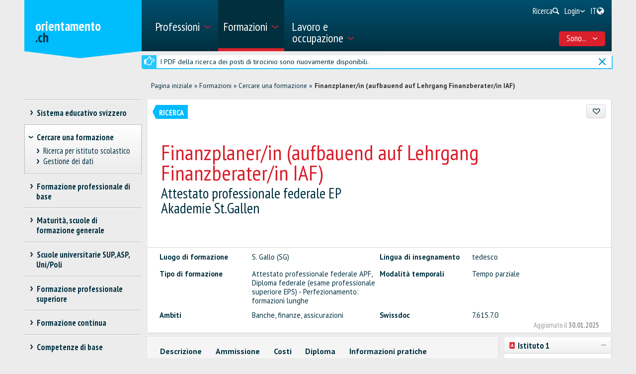

--- FILE ---
content_type: text/html; charset=utf-8
request_url: https://www.orientamento.ch/dyn/show/2886?lang=it&id=12859
body_size: 39025
content:

<!DOCTYPE html>
<!--[if IE 7]> 				 <html class="no-js ie7 mobileVersion" lang="it"> <![endif]-->
<!--[if IE 8]> 				 <html class="no-js mobileVersion lt-ie9" lang="it"> <![endif]-->
<!--[if IE 9]>			 		<html class="no-js mobileVersion ie9" lang="it"> <![endif]-->
<!--[if gt IE 8]>			 <html class="no-js mobileVersion" lang="it"> <![endif]-->
<html lang="it" class="mobileVersion">
<head>
<meta charset="utf-8"/>
<meta name="publisher" content="SDBB | CSFO"/>
<meta name="distribution" content="global"/>
<meta name="author" content="SDBB | CSFO"/>
<meta name="copyright" content="SDBB | CSFO"/>
<meta name="rating" content="general">
<meta name="language" content="it"/>
<meta id="viewport" name="viewport" content="width=device-width, initial-scale=1"/>
<meta name="cludocrawler" content="include"/>
<title>Finanzplaner/in (aufbauend auf Lehrgang Finanzberater/in IAF) - orientamento.ch</title>
<link rel="apple-touch-icon" sizes="180x180" href="/apple-touch-icon.png">
<link rel="icon" type="image/png" href="/favicon-32x32.png" sizes="32x32">
<link rel="icon" type="image/png" href="/favicon-16x16.png" sizes="16x16">
<link rel="icon" type="image/png" href="/android-chrome-192x192.png" sizes="192x192">
<link rel="icon" type="image/png" href="/android-chrome-512x512.png" sizes="512x512">
<link rel="manifest" href="/manifest.json">
<link rel="mask-icon" href="/safari-pinned-tab.svg" color="#5bbad5">
<meta name="theme-color" content="#ffffff">
<link rel="icon" type="image/x-icon" href="/favicon.ico"/>
<meta name="keywords" content="S. Gallo (SG), Svizzera, Luogo di formazione, tedesco, Attestato professionale federale APF, Diploma federale (esame professionale superiore EPS) - Perfezionamento: formazioni lunghe, Tempo parziale, Banche, finanze, assicurazioni, 7.615.7.0"/>
<meta name="description" content="Orientamento.ch presenta oltre 24&amp;#39;000 offerte di formazione, Corsi e perfezionamenti, discipline universitarie, attestati e diplomi federali, passerelle e misure di transizione, scuole di formazione generale."/>
<meta property="og:type" content="website"/>
<meta property="og:locale" content="it_IT"/>
<meta property="og:locale:alternate" content="de_DE"/>
<meta property="og:locale:alternate" content="fr_FR"/>
<meta property="og:title" content="Finanzplaner/in (aufbauend auf Lehrgang Finanzberater/in IAF)"/>
<meta name="DC.title" content="Finanzplaner/in (aufbauend auf Lehrgang Finanzberater/in IAF)"/>
<meta property="og:description" content="Mit der Weiterbildung zum/r Finanzplaner/in erwerben&#160;die Teilnehmenden Kenntnisse in der Analyse und Planung von Finanzstr&#246;men und Verm&#246;genswerten, einschliesslich des Riskmanagement..."/>
<meta name="DC.description" content="Mit der Weiterbildung zum/r Finanzplaner/in erwerben&#160;die Teilnehmenden Kenntnisse in der Analyse und Planung von Finanzstr&#246;men und Verm&#246;genswerten, einschliesslich des Riskmanagement..."/>
<meta property="og:url" content="https://www.orientamento.ch/SharerWeb/Index?id=L2R5bi9zaG93LzI4ODY%2FbGFuZz1pdCZpZD0xMjg1OQ%3D%3D"/>
<meta property="og:image" content="https://www.orientamento.ch/Web_file/Get?id=4328"/>
<meta property="og:image:alt" content="orientamento.ch"/>
<meta name="twitter:card" content="summary_large_image">
<script src="/bundles/sdbbInternet?v=Z5n4KIOdSZavWbSn342dVP9xxLPKmLtFsI4wBHxEHaU1"></script>
<link href="/Content/Internet_bb_main?v=PDgOJfZRnyETXopHBlcLtkPpUnh34fowmWBJbycQ7OU1" rel="stylesheet"/>
<script>


		var isAuthenticated = false;

		if (sdbb.ConvToBln('False')) {
			isAuthenticated = true;
		};



	</script>
<link rel="canonical" href="https://www.orientamento.ch/dyn/show/2886?id=12859"/>
<!--[if IE 7]><link rel="stylesheet" href="/Content/Internet/css/fontello-ie7.css"/><![endif]-->
<!--[if lte IE 8]> <link rel="stylesheet" href="/Content/Internet/css/ie8-grid-foundation-4.css"/><![endif]-->
<!--[if lt IE 9]> <script src="/Content/Internet/js/respond.min.js"></script><![endif]-->
<link href="/Content/InternetCss?v=o6mLy3lCDCtwh9q1doDyJEH1mQRTeqaPipFj48I00jE1" rel="stylesheet"/>
<style>
		:root {
			--compare-count: 4;
		}
	</style>
<script>
		var gblCulture = "fr-CH";
		var gblLang = "it";
		var gblPage = "2886";
		var gblBreadCrump = "2879,2886"; // BBCH-1876 : used to highlite menu
		var baseUrl = "/";
		var jsPath = "";
		var urlInternet = baseUrl + "dyn/show/";

		var resourceConfirmDelete = sdbb.htmlDecode('Desidera cancellare i dati definitivamente?');

		//ie11
		if (!!navigator.userAgent.match(/Trident\/7\./)) { //this is  royalSlider plugin wtih fix for ie11
			var path = '/Content/Internet/js/jquery.royalslider.fix.min.js';
			document.write('<script src="' + path + '"><\/script>');
			//everything else
		} else {
			var path = '/Content/Internet/js/jquery.royalslider.min.js';
			document.write('<script src="' + path + '"><\/script>');//regular royalSlider plugin
		}
	</script>
<script>
		var is_touch_device = 'ontouchstart' in document.documentElement;
		if (navigator.appVersion.indexOf("MSIE") == -1 && (!is_touch_device)) { // js/vendor/jquery should not be included for ie -> otherwise colorbox will crash
			var path = '/Content/Internet/js/vendor/zepto.js';
			document.write('<script src=' +
				('__proto__' in {} ? path : baseUrl + 'Scripts/jquery-1.10.2.min.js') +
				'><\/script>')
		}
	</script>
<script src="/bundles/sdbbInternetFooter?v=pVVDJexa0Ik8x2OaCT87NN_r9chRsYR7q5O692Vee3c1"></script>
<script src="/bundles/sdbbMovieMapper?v=kpI3FQJtjs75x0AFF500bN4OnRFe8KaODt19Jo0x5_41"></script>
</head>
<body id="anchor_top" class="detail">
<header>
<h1 class="sr-only" id="skiplink-h1">Vai al titolo</h1>
<ul class="sr-only" aria-roledescription="navigation" aria-labelledby="skiplink-h1">
<li><a accesskey="0" href="/dyn/show/1418">Torna alla homepage</a></li>
<li><a accesskey="1" href="javascript:void(0);" onclick="sdbbInternet.displayMenu()">Vai al menu principale</a></li>
<li><a accesskey="2" href="#main-content">Vai al contenuto</a></li>
<li><a accesskey="3" href="/dyn/show/121443">Vai alla pagina di ricerca</a></li>
<li><a accesskey="4" class="iframe" href="/dyn/show/1687">Vai al modulo di contatto</a></li>
<li><a accesskey="5" href="#footer">Vai al link nel pi&#232; di pagina</a></li>
</ul>
</header>
<div id="menu" class="custom-show-for-small ux17">
<div id="menu-wrapper" class="dl-menuwrapper">
<ul class="ux17_nav-mobile dl-menu dl-menuopen" role="menu">
<li class="ux17_has-sub" role="none">
<a class="has-i " href="#" aria-expanded="false" tabindex="-1" role="menuitem" aria-haspopup="true">Professioni<i class="access-icon-arrow" aria-hidden="true"></i></a>
<ul class="dl-submenu levelbox level-1" role="menu" aria-label="Menù principale">
<li class="ux17_featurebox" role="none">
<a class="arrow toplink has-i" href="/dyn/show/1893" role="menuitem"><i class="access-icon-arrow" aria-hidden="true"></i>Professioni</a>
</li>
<li class="ux17_featurebox" role="none">
<a class="arrow toplink has-i" href="/dyn/show/170785" role="menuitem"><i class="access-icon-arrow" aria-hidden="true"></i>Stage d'orientamento</a>
</li>
<li class="ux17_featurebox" role="none">
<a class="arrow toplink has-i" href="/dyn/show/61007" role="menuitem" tabindex="- 1">
<i class="access -icon-arrow" aria-hidden="true"></i>
<div class="mob-teaser-cont">
<strong>Scelta professionale</strong>
<span class="teaser-byline">Scopri il mondo delle professioni e rifletti sulla tua scelta professionale.</span>
</div>
</a>
</li>
<li role="none">
<a class="page_1893" href="/dyn/show/1893" role="menuitem" tabindex="-1"> Cercare una professione</a>
</li>
<li role="none">
<a class="page_1904" href="/dyn/show/1904" role="menuitem" tabindex="-1"> Cercare un video</a>
</li>
<li role="none" class="ux17_has-sub not-active">
<a class="has-i" aria-expanded="false" aria-haspopup="true" href="#" role="menuitem" tabindex="-1"> Scelta professionale<i class="access-icon-arrow" aria-hidden="true"></i></a>
<ul class="dl-submenu levelbox level-2" role="menu" aria-label="Interessi e caratteristiche personali">
<li role="none">
<a class="page_197950" href="/dyn/show/61007" role="menuitem" tabindex="-1"> Scelta professionale</a>
</li>
<li role="none" class="ux17_has-sub not-active">
<a class="has-i" aria-expanded="false" aria-haspopup="true" href="#" role="menuitem" tabindex="-1"> Interessi e caratteristiche personali<i class="access-icon-arrow" aria-hidden="true"></i></a>
<ul class="dl-submenu levelbox level-3" role="menu" aria-label="Per docenti: Interessi e caratteristiche personali">
<li role="none">
<a class="page_198164" href="/dyn/show/197950" role="menuitem" tabindex="-1"> Interessi e caratteristiche personali</a>
</li>
<li role="none">
<a class="page_198164" href="/dyn/show/198164" role="menuitem" tabindex="-1"> Per docenti: Interessi e caratteristiche personali</a>
</li>
</ul>
</li>
<li role="none" class="ux17_has-sub not-active">
<a class="has-i" aria-expanded="false" aria-haspopup="true" href="#" role="menuitem" tabindex="-1"> Professioni e formazioni<i class="access-icon-arrow" aria-hidden="true"></i></a>
<ul class="dl-submenu levelbox level-3" role="menu" aria-label="Per docenti: Professioni e formazioni">
<li role="none">
<a class="page_198504" href="/dyn/show/198403" role="menuitem" tabindex="-1"> Professioni e formazioni</a>
</li>
<li role="none">
<a class="page_198504" href="/dyn/show/198504" role="menuitem" tabindex="-1"> Per docenti: Professioni e formazioni</a>
</li>
</ul>
</li>
<li role="none" class="ux17_has-sub not-active">
<a class="has-i" aria-expanded="false" aria-haspopup="true" href="#" role="menuitem" tabindex="-1"> Caratteristiche personali e abilità<i class="access-icon-arrow" aria-hidden="true"></i></a>
<ul class="dl-submenu levelbox level-3" role="menu" aria-label="Per docenti: Caratteristiche personali e abilità">
<li role="none">
<a class="page_199405" href="/dyn/show/199161" role="menuitem" tabindex="-1"> Caratteristiche personali e abilità</a>
</li>
<li role="none">
<a class="page_199405" href="/dyn/show/199405" role="menuitem" tabindex="-1"> Per docenti: Caratteristiche personali e abilità</a>
</li>
</ul>
</li>
<li role="none" class="ux17_has-sub not-active">
<a class="has-i" aria-expanded="false" aria-haspopup="true" href="#" role="menuitem" tabindex="-1"> Fare uno stage<i class="access-icon-arrow" aria-hidden="true"></i></a>
<ul class="dl-submenu levelbox level-3" role="menu" aria-label="Per docenti: Stage d'orientamento">
<li role="none">
<a class="page_200520" href="/dyn/show/200276" role="menuitem" tabindex="-1"> Fare uno stage</a>
</li>
<li role="none">
<a class="page_200520" href="/dyn/show/200520" role="menuitem" tabindex="-1"> Per docenti: Stage d'orientamento</a>
</li>
</ul>
</li>
<li role="none" class="ux17_has-sub not-active">
<a class="has-i" aria-expanded="false" aria-haspopup="true" href="#" role="menuitem" tabindex="-1"> Esaminare e prendere una decisione<i class="access-icon-arrow" aria-hidden="true"></i></a>
<ul class="dl-submenu levelbox level-3" role="menu" aria-label="Per docenti: Esaminare e prendere una decisione">
<li role="none">
<a class="page_201111" href="/dyn/show/200885" role="menuitem" tabindex="-1"> Esaminare e prendere una decisione</a>
</li>
<li role="none">
<a class="page_201111" href="/dyn/show/201111" role="menuitem" tabindex="-1"> Per docenti: Esaminare e prendere una decisione</a>
</li>
</ul>
</li>
<li role="none" class="ux17_has-sub not-active">
<a class="has-i" aria-expanded="false" aria-haspopup="true" href="#" role="menuitem" tabindex="-1"> Cercare un posto di tirocinio o iscriversi ad una scuola<i class="access-icon-arrow" aria-hidden="true"></i></a>
<ul class="dl-submenu levelbox level-3" role="menu" aria-label="Per docenti: Cercare un posto di tirocinio o iscriversi ad una scuola">
<li role="none">
<a class="page_202045" href="/dyn/show/201837" role="menuitem" tabindex="-1"> Cercare un posto di tirocinio o iscriversi ad una scuola</a>
</li>
<li role="none">
<a class="page_202045" href="/dyn/show/202045" role="menuitem" tabindex="-1"> Per docenti: Cercare un posto di tirocinio o iscriversi ad una scuola</a>
</li>
</ul>
</li>
<li role="none" class="ux17_has-sub not-active">
<a class="has-i" aria-expanded="false" aria-haspopup="true" href="#" role="menuitem" tabindex="-1"> Prepararsi per la nuova formazione<i class="access-icon-arrow" aria-hidden="true"></i></a>
<ul class="dl-submenu levelbox level-3" role="menu" aria-label="Per docenti: Prepararsi per la nuova formazione">
<li role="none">
<a class="page_202943" href="/dyn/show/202839" role="menuitem" tabindex="-1"> Prepararsi per la nuova formazione</a>
</li>
<li role="none">
<a class="page_202943" href="/dyn/show/202943" role="menuitem" tabindex="-1"> Per docenti: Prepararsi per la nuova formazione</a>
</li>
</ul>
</li>
</ul>
</li>
<li role="none" class="ux17_has-sub not-active">
<a class="has-i" aria-expanded="false" aria-haspopup="true" href="#" role="menuitem" tabindex="-1"> Professioni con AFC e CFP<i class="access-icon-arrow" aria-hidden="true"></i></a>
<ul class="dl-submenu levelbox level-2" role="menu" aria-label="AFC - formazione di 3 o 4 anni">
<li role="none" class="ux17_has-sub not-active">
<a class="has-i" aria-expanded="false" aria-haspopup="true" href="#" role="menuitem" tabindex="-1"> AFC - formazione di 3 o 4 anni<i class="access-icon-arrow" aria-hidden="true"></i></a>
<ul class="dl-submenu levelbox level-3" role="menu" aria-label="Ricerca professioni AFC">
<li role="none">
<a class="page_2086" href="/dyn/show/1922" role="menuitem" tabindex="-1"> Attestato federale di capacità AFC</a>
</li>
<li role="none">
<a class="page_2086" href="/dyn/show/2086" role="menuitem" tabindex="-1"> Ricerca professioni AFC</a>
</li>
</ul>
</li>
<li role="none" class="ux17_has-sub not-active">
<a class="has-i" aria-expanded="false" aria-haspopup="true" href="#" role="menuitem" tabindex="-1"> CFP - formazione di 2 anni<i class="access-icon-arrow" aria-hidden="true"></i></a>
<ul class="dl-submenu levelbox level-3" role="menu" aria-label="Ricerca professioni CFP">
<li role="none">
<a class="page_2152" href="/dyn/show/2101" role="menuitem" tabindex="-1"> Certificato federale di formazione pratica CFP</a>
</li>
<li role="none">
<a class="page_2152" href="/dyn/show/2152" role="menuitem" tabindex="-1"> Ricerca professioni CFP</a>
</li>
<li role="none">
<a class="page_2035" href="/dyn/show/2035" role="menuitem" tabindex="-1"> Tutte le professioni CFP</a>
</li>
<li role="none">
<a class="page_26459" href="/dyn/show/26459" role="menuitem" tabindex="-1"> Dal CFP all'AFC</a>
</li>
</ul>
</li>
<li role="none">
<a class="page_2604" href="/dyn/show/2604" role="menuitem" tabindex="-1"> Esplorare le professioni</a>
</li>
<li role="none">
<a class="page_2693" href="/dyn/show/2693" role="menuitem" tabindex="-1"> Autovalutazione delle attitudini</a>
</li>
</ul>
</li>
<li role="none" class="ux17_has-sub not-active">
<a class="has-i" aria-expanded="false" aria-haspopup="true" href="#" role="menuitem" tabindex="-1"> Professioni APF, EPS, SSS<i class="access-icon-arrow" aria-hidden="true"></i></a>
<ul class="dl-submenu levelbox level-2" role="menu" aria-label="Ricerca professioni APF/EPS/SSS">
<li role="none">
<a class="page_35273" href="/dyn/show/12549" role="menuitem" tabindex="-1"> Professioni della formazione professionale superiore</a>
</li>
<li role="none">
<a class="page_35273" href="/dyn/show/35273" role="menuitem" tabindex="-1"> Ricerca professioni APF/EPS/SSS</a>
</li>
</ul>
</li>
<li role="none" class="ux17_has-sub not-active">
<a class="has-i" aria-expanded="false" aria-haspopup="true" href="#" role="menuitem" tabindex="-1"> Sbocchi dopo gli studi<i class="access-icon-arrow" aria-hidden="true"></i></a>
<ul class="dl-submenu levelbox level-2" role="menu" aria-label="Ricerca professioni ASP/SUP/UNI">
<li role="none">
<a class="page_13349" href="/dyn/show/13349" role="menuitem" tabindex="-1"> Ricerca professioni ASP/SUP/UNI</a>
</li>
<li role="none">
<a class="page_2468" href="/dyn/show/2468" role="menuitem" tabindex="-1"> Sbocchi per ambito di studio</a>
</li>
<li role="none">
<a class="page_2520" href="/dyn/show/2520" role="menuitem" tabindex="-1"> Settori d'attività</a>
</li>
<li role="none">
<a class="page_249099" href="/dyn/show/249099" role="menuitem" tabindex="-1"> Situazione occupazionale a 1 anno dal diploma</a>
</li>
</ul>
</li>
<li role="none" class="ux17_has-sub not-active">
<a class="has-i" aria-expanded="false" aria-haspopup="true" href="#" role="menuitem" tabindex="-1"> Ritratti di professionisti<i class="access-icon-arrow" aria-hidden="true"></i></a>
<ul class="dl-submenu levelbox level-2" role="menu" aria-label="Ritratti per settore">
<li role="none">
<a class="page_237980" href="/dyn/show/237792" role="menuitem" tabindex="-1"> Ritratti di professionisti</a>
</li>
<li role="none">
<a class="page_237980" href="/dyn/show/237980" role="menuitem" tabindex="-1"> Ritratti per settore</a>
</li>
</ul>
</li>
<li role="none" class="ux17_has-sub not-active">
<a class="has-i" aria-expanded="false" aria-haspopup="true" href="#" role="menuitem" tabindex="-1"> Stage d'orientamento<i class="access-icon-arrow" aria-hidden="true"></i></a>
<ul class="dl-submenu levelbox level-2" role="menu" aria-label="Ricerca di uno stage">
<li role="none">
<a class="page_170785" href="/dyn/show/2732" role="menuitem" tabindex="-1"> Fare uno stage</a>
</li>
<li role="none">
<a class="page_170785" href="/dyn/show/170785" role="menuitem" tabindex="-1"> Ricerca di uno stage</a>
</li>
</ul>
</li>
</ul>
</li>
<li class="ux17_has-sub" role="none">
<a class="has-i ux17_isactive" href="#" aria-expanded="false" tabindex="-1" role="menuitem" aria-haspopup="true" aria-current="true">Formazioni<i class="access-icon-arrow" aria-hidden="true"></i></a>
<ul class="dl-submenu levelbox level-1" role="menu" aria-label="Menù principale">
<li class="ux17_featurebox" role="none">
<a class="arrow toplink has-i" href="/dyn/show/2930" role="menuitem"><i class="access-icon-arrow" aria-hidden="true"></i>Posti di tirocinio</a>
</li>
<li class="ux17_featurebox" role="none">
<a class="arrow toplink has-i" href="/dyn/show/170785" role="menuitem"><i class="access-icon-arrow" aria-hidden="true"></i>Stage d'orientamento</a>
</li>
<li class="ux17_featurebox" role="none">
<a class="arrow toplink has-i" href="/dyn/show/2879" role="menuitem"><i class="access-icon-arrow" aria-hidden="true"></i>Formazioni</a>
</li>
<li class="ux17_featurebox" role="none">
<a class="arrow toplink has-i" href="/dyn/show/4069?step=1" role="menuitem" tabindex="- 1">
<i class="access -icon-arrow" aria-hidden="true"></i>
<div class="mob-teaser-cont">
<strong>Scelta degli studi</strong>
<span class="teaser-byline">Cosa studiare?</span>
</div>
</a>
</li>
<li role="none" class="ux17_has-sub not-active">
<a class="has-i" aria-expanded="false" aria-haspopup="true" href="#" role="menuitem" tabindex="-1"> Sistema educativo svizzero<i class="access-icon-arrow" aria-hidden="true"></i></a>
<ul class="dl-submenu levelbox level-2" role="menu" aria-label="Schemi di formazione per settore">
<li role="none">
<a class="page_2841" href="/dyn/show/2800" role="menuitem" tabindex="-1"> Sistema educativo svizzero</a>
</li>
<li role="none">
<a class="page_2841" href="/dyn/show/2841" role="menuitem" tabindex="-1"> Schemi di formazione per settore</a>
</li>
</ul>
</li>
<li role="none" class="ux17_has-sub not-active">
<a class="has-i" aria-expanded="false" aria-haspopup="true" href="#" role="menuitem" tabindex="-1"> Cercare una formazione<i class="access-icon-arrow" aria-hidden="true"></i></a>
<ul class="dl-submenu levelbox level-2" role="menu" aria-label="Ricerca per istituto scolastico">
<li role="none">
<a class="page_157901" href="/dyn/show/2879" role="menuitem" tabindex="-1"> Cercare una formazione</a>
</li>
<li role="none">
<a class="page_157901" href="/dyn/show/157901" role="menuitem" tabindex="-1"> Ricerca per istituto scolastico</a>
</li>
<li role="none">
<a class="page_128618" href="/dyn/show/128618" role="menuitem" tabindex="-1"> Gestione dei dati</a>
</li>
</ul>
</li>
<li role="none" class="ux17_has-sub not-active">
<a class="has-i" aria-expanded="false" aria-haspopup="true" href="#" role="menuitem" tabindex="-1"> Formazione professionale di base<i class="access-icon-arrow" aria-hidden="true"></i></a>
<ul class="dl-submenu levelbox level-2" role="menu" aria-label="Ricerca posto di tirocinio">
<li role="none">
<a class="page_2930" href="/dyn/show/2930" role="menuitem" tabindex="-1"> Ricerca posto di tirocinio</a>
</li>
<li role="none">
<a class="page_2944" href="/dyn/show/2944" role="menuitem" tabindex="-1"> Ricerca formazione in una scuola professionale a tempo pieno</a>
</li>
<li role="none">
<a class="page_2958" href="/dyn/show/2958" role="menuitem" tabindex="-1"> Formazione in azienda o in una scuola a tempo pieno</a>
</li>
<li role="none" class="ux17_has-sub not-active">
<a class="has-i" aria-expanded="false" aria-haspopup="true" href="#" role="menuitem" tabindex="-1"> Candidarsi per un posto di tirocinio<i class="access-icon-arrow" aria-hidden="true"></i></a>
<ul class="dl-submenu levelbox level-3" role="menu" aria-label="Cercare un posto di tirocinio">
<li role="none">
<a class="page_204406" href="/dyn/show/204406" role="menuitem" tabindex="-1"> Cercare un posto di tirocinio</a>
</li>
<li role="none">
<a class="page_205271" href="/dyn/show/205271" role="menuitem" tabindex="-1"> Candidarsi per un posto di tirocinio</a>
</li>
<li role="none">
<a class="page_38701" href="/dyn/show/38701" role="menuitem" tabindex="-1"> Il mio dossier di candidatura</a>
</li>
<li role="none">
<a class="page_214934" href="/dyn/show/214934" role="menuitem" tabindex="-1"> Lettera di motivazione</a>
</li>
<li role="none">
<a class="page_209988" href="/dyn/show/209988" role="menuitem" tabindex="-1"> Curriculum Vitae</a>
</li>
<li role="none">
<a class="page_38706" href="/dyn/show/38706" role="menuitem" tabindex="-1"> Stage di selezione</a>
</li>
<li role="none">
<a class="page_232033" href="/dyn/show/232033" role="menuitem" tabindex="-1"> Colloquio</a>
</li>
<li role="none">
<a class="page_205062" href="/dyn/show/205062" role="menuitem" tabindex="-1"> Contratto di tirocinio</a>
</li>
<li role="none">
<a class="page_239527" href="/dyn/show/239527" role="menuitem" tabindex="-1"> Video sulla ricerca di un posto di tirocinio</a>
</li>
</ul>
</li>
<li role="none">
<a class="page_3270" href="/dyn/show/3270" role="menuitem" tabindex="-1"> Esami d'ammissione, test attitudinali</a>
</li>
<li role="none">
<a class="page_3231" href="/dyn/show/3231" role="menuitem" tabindex="-1"> Salario durante il tirocinio</a>
</li>
<li role="none">
<a class="page_3362" href="/dyn/show/3362" role="menuitem" tabindex="-1"> Consigli per apprendisti</a>
</li>
<li role="none">
<a class="page_3309" href="/dyn/show/3309" role="menuitem" tabindex="-1"> Maturità professionale</a>
</li>
<li role="none">
<a class="page_65131" href="/dyn/show/65131" role="menuitem" tabindex="-1"> Tirocinio dopo la maturità liceale</a>
</li>
</ul>
</li>
<li role="none" class="ux17_has-sub not-active">
<a class="has-i" aria-expanded="false" aria-haspopup="true" href="#" role="menuitem" tabindex="-1"> Maturità, scuole di formazione generale<i class="access-icon-arrow" aria-hidden="true"></i></a>
<ul class="dl-submenu levelbox level-2" role="menu" aria-label="Tre tipi di maturità">
<li role="none">
<a class="page_140997" href="/dyn/show/140997" role="menuitem" tabindex="-1"> Tre tipi di maturità</a>
</li>
<li role="none">
<a class="page_141086" href="/dyn/show/141086" role="menuitem" tabindex="-1"> Maturità professionale</a>
</li>
<li role="none">
<a class="page_3438" href="/dyn/show/3438" role="menuitem" tabindex="-1"> Certificato di scuola specializzata, maturità specializzata</a>
</li>
<li role="none" class="ux17_has-sub not-active">
<a class="has-i" aria-expanded="false" aria-haspopup="true" href="#" role="menuitem" tabindex="-1"> Attestato di maturità<i class="access-icon-arrow" aria-hidden="true"></i></a>
<ul class="dl-submenu levelbox level-3" role="menu" aria-label="Maturità liceale per adulti">
<li role="none">
<a class="page_10549" href="/dyn/show/3452" role="menuitem" tabindex="-1"> Attestato di maturità</a>
</li>
<li role="none">
<a class="page_10549" href="/dyn/show/10549" role="menuitem" tabindex="-1"> Maturità liceale per adulti</a>
</li>
</ul>
</li>
</ul>
</li>
<li role="none" class="ux17_has-sub not-active">
<a class="has-i" aria-expanded="false" aria-haspopup="true" href="#" role="menuitem" tabindex="-1"> Scuole universitarie SUP, ASP, Uni/Poli<i class="access-icon-arrow" aria-hidden="true"></i></a>
<ul class="dl-submenu levelbox level-2" role="menu" aria-label="Ricerca formazione in una scuola universitaria">
<li role="none">
<a class="page_4002" href="/dyn/show/4002" role="menuitem" tabindex="-1"> Ricerca formazione in una scuola universitaria</a>
</li>
<li role="none" class="ux17_has-sub not-active">
<a class="has-i" aria-expanded="false" aria-haspopup="true" href="#" role="menuitem" tabindex="-1"> Test d’interesse per gli studi<i class="access-icon-arrow" aria-hidden="true"></i></a>
<ul class="dl-submenu levelbox level-3" role="menu" aria-label="Test d'interesse per gli studi TIPS">
<li role="none">
<a class="page_4069" href="/dyn/show/4069" role="menuitem" tabindex="-1"> Test d'interesse per gli studi TIPS</a>
</li>
</ul>
</li>
<li role="none" class="ux17_has-sub not-active">
<a class="has-i" aria-expanded="false" aria-haspopup="true" href="#" role="menuitem" tabindex="-1"> Ambiti e indirizzi di studio: panoramica<i class="access-icon-arrow" aria-hidden="true"></i></a>
<ul class="dl-submenu levelbox level-3" role="menu" aria-label="Teologia, scienze delle religioni">
<li role="none">
<a class="page_4498" href="/dyn/show/3963" role="menuitem" tabindex="-1"> Panoramica</a>
</li>
<li role="none">
<a class="page_4498" href="/dyn/show/4498" role="menuitem" tabindex="-1"> Teologia, scienze delle religioni</a>
</li>
<li role="none">
<a class="page_10217" href="/dyn/show/10217" role="menuitem" tabindex="-1"> Diritto, scienze economiche</a>
</li>
<li role="none">
<a class="page_4303" href="/dyn/show/4303" role="menuitem" tabindex="-1"> Medicina, salute, sport</a>
</li>
<li role="none">
<a class="page_4381" href="/dyn/show/4381" role="menuitem" tabindex="-1"> Scienze sociali</a>
</li>
<li role="none">
<a class="page_4459" href="/dyn/show/4459" role="menuitem" tabindex="-1"> Lingue e letteratura, comunicazione, informazione</a>
</li>
<li role="none">
<a class="page_2997" href="/dyn/show/2997" role="menuitem" tabindex="-1"> Scienze storiche e delle civiltà</a>
</li>
<li role="none">
<a class="page_4225" href="/dyn/show/4225" role="menuitem" tabindex="-1"> Arte, musica, design</a>
</li>
<li role="none">
<a class="page_4108" href="/dyn/show/4108" role="menuitem" tabindex="-1"> Matematica, informatica</a>
</li>
<li role="none">
<a class="page_4186" href="/dyn/show/4186" role="menuitem" tabindex="-1"> Scienze naturali e ambientali</a>
</li>
<li role="none">
<a class="page_4147" href="/dyn/show/4147" role="menuitem" tabindex="-1"> Scienze tecniche</a>
</li>
<li role="none">
<a class="page_4537" href="/dyn/show/4537" role="menuitem" tabindex="-1"> Insegnamento, professioni pedagogiche</a>
</li>
</ul>
</li>
<li role="none" class="ux17_has-sub not-active">
<a class="has-i" aria-expanded="false" aria-haspopup="true" href="#" role="menuitem" tabindex="-1"> 3 tipi di scuole universitarie: SUP, ASP, Uni/Poli<i class="access-icon-arrow" aria-hidden="true"></i></a>
<ul class="dl-submenu levelbox level-3" role="menu" aria-label="Scuole universitarie a confronto">
<li role="none">
<a class="page_4615" href="/dyn/show/4615" role="menuitem" tabindex="-1"> Scuole universitarie a confronto</a>
</li>
<li role="none">
<a class="page_4654" href="/dyn/show/4654" role="menuitem" tabindex="-1"> Scuole universitarie professionali SUP</a>
</li>
<li role="none">
<a class="page_5045" href="/dyn/show/5045" role="menuitem" tabindex="-1"> Alte scuole pedagogiche ASP</a>
</li>
<li role="none">
<a class="page_5435" href="/dyn/show/5435" role="menuitem" tabindex="-1"> Università e politecnici</a>
</li>
<li role="none">
<a class="page_123032" href="/dyn/show/123032" role="menuitem" tabindex="-1"> Classifiche delle scuole universitarie e scelta degli studi</a>
</li>
<li role="none">
<a class="page_253821" href="/dyn/show/253821" role="menuitem" tabindex="-1"> Giornate informative</a>
</li>
</ul>
</li>
<li role="none" class="ux17_has-sub not-active">
<a class="has-i" aria-expanded="false" aria-haspopup="true" href="#" role="menuitem" tabindex="-1"> Studiare, titoli rilasciati<i class="access-icon-arrow" aria-hidden="true"></i></a>
<ul class="dl-submenu levelbox level-3" role="menu" aria-label="Organizzazione degli studi">
<li role="none">
<a class="page_41078" href="/dyn/show/41078" role="menuitem" tabindex="-1"> Organizzazione degli studi</a>
</li>
<li role="none">
<a class="page_7993" href="/dyn/show/7993" role="menuitem" tabindex="-1"> Discipline e combinazioni di materie</a>
</li>
<li role="none">
<a class="page_9647" href="/dyn/show/9647" role="menuitem" tabindex="-1"> Titoli: bachelor, master, PhD</a>
</li>
<li role="none">
<a class="page_9686" href="/dyn/show/9686" role="menuitem" tabindex="-1"> Titoli di formazione continua: MAS, DAS, CAS</a>
</li>
<li role="none">
<a class="page_7087" href="/dyn/show/7087" role="menuitem" tabindex="-1"> Vita studentesca</a>
</li>
<li role="none">
<a class="page_138333" href="/dyn/show/138333" role="menuitem" tabindex="-1"> Studiare in una scuola universitaria all'estero</a>
</li>
</ul>
</li>
<li role="none" class="ux17_has-sub not-active">
<a class="has-i" aria-expanded="false" aria-haspopup="true" href="#" role="menuitem" tabindex="-1"> Ammissione, iscrizione<i class="access-icon-arrow" aria-hidden="true"></i></a>
<ul class="dl-submenu levelbox level-3" role="menu" aria-label="Ammissione - Panoramica">
<li role="none">
<a class="page_8245" href="/dyn/show/8245" role="menuitem" tabindex="-1"> Ammissione - Panoramica</a>
</li>
<li role="none">
<a class="page_6619" href="/dyn/show/6619" role="menuitem" tabindex="-1"> Accesso limitato</a>
</li>
<li role="none">
<a class="page_6658" href="/dyn/show/6658" role="menuitem" tabindex="-1"> Ammissione alle SUP</a>
</li>
<li role="none">
<a class="page_6697" href="/dyn/show/6697" role="menuitem" tabindex="-1"> Ammissione alle ASP</a>
</li>
<li role="none">
<a class="page_6736" href="/dyn/show/6736" role="menuitem" tabindex="-1"> Ammissione a università e politecnici</a>
</li>
<li role="none">
<a class="page_138161" href="/dyn/show/138161" role="menuitem" tabindex="-1"> Ammissione in una scuola universitaria svizzera con un diploma estero</a>
</li>
<li role="none">
<a class="page_6775" href="/dyn/show/6775" role="menuitem" tabindex="-1"> Iscrizione agli studi</a>
</li>
<li role="none">
<a class="page_6814" href="/dyn/show/6814" role="menuitem" tabindex="-1"> Prepararsi agli studi</a>
</li>
</ul>
</li>
</ul>
</li>
<li role="none" class="ux17_has-sub not-active">
<a class="has-i" aria-expanded="false" aria-haspopup="true" href="#" role="menuitem" tabindex="-1"> Formazione professionale superiore<i class="access-icon-arrow" aria-hidden="true"></i></a>
<ul class="dl-submenu levelbox level-2" role="menu" aria-label="Scuole specializzate superiori SSS">
<li role="none">
<a class="page_3466" href="/dyn/show/3466" role="menuitem" tabindex="-1"> Scuole specializzate superiori SSS</a>
</li>
<li role="none">
<a class="page_3880" href="/dyn/show/3880" role="menuitem" tabindex="-1"> Attestati e diplomi federali APF, EPS</a>
</li>
</ul>
</li>
<li role="none" class="ux17_has-sub not-active">
<a class="has-i" aria-expanded="false" aria-haspopup="true" href="#" role="menuitem" tabindex="-1"> Formazione continua<i class="access-icon-arrow" aria-hidden="true"></i></a>
<ul class="dl-submenu levelbox level-2" role="menu" aria-label="Ricerca formazione continua">
<li role="none">
<a class="page_7179" href="/dyn/show/7140" role="menuitem" tabindex="-1"> Corsi e perfezionamenti</a>
</li>
<li role="none">
<a class="page_7179" href="/dyn/show/7179" role="menuitem" tabindex="-1"> Ricerca formazione continua</a>
</li>
</ul>
</li>
<li role="none">
<a class="page_80442" href="/dyn/show/80442" role="menuitem" tabindex="-1"> Competenze di base</a>
</li>
<li role="none" class="ux17_has-sub not-active">
<a class="has-i" aria-expanded="false" aria-haspopup="true" href="#" role="menuitem" tabindex="-1"> Qualifica professionale per adulti<i class="access-icon-arrow" aria-hidden="true"></i></a>
<ul class="dl-submenu levelbox level-2" role="menu" aria-label="Panoramica">
<li role="none">
<a class="page_123538" href="/dyn/show/123538" role="menuitem" tabindex="-1"> Panoramica</a>
</li>
<li role="none">
<a class="page_115332" href="/dyn/show/115332" role="menuitem" tabindex="-1"> Portali d’accesso</a>
</li>
<li role="none">
<a class="page_6215" href="/dyn/show/6215" role="menuitem" tabindex="-1"> Ammissione diretta all'esame finale</a>
</li>
<li role="none" class="ux17_has-sub not-active">
<a class="has-i" aria-expanded="false" aria-haspopup="true" href="#" role="menuitem" tabindex="-1"> Validazione degli apprendimenti acquisiti<i class="access-icon-arrow" aria-hidden="true"></i></a>
<ul class="dl-submenu levelbox level-3" role="menu" aria-label="Validazione: offerte e indirizzi">
<li role="none">
<a class="page_26870" href="/dyn/show/7246" role="menuitem" tabindex="-1"> La validazione degli apprendimenti acquisiti</a>
</li>
<li role="none">
<a class="page_26870" href="/dyn/show/26870" role="menuitem" tabindex="-1"> Validazione: offerte e indirizzi</a>
</li>
</ul>
</li>
<li role="none">
<a class="page_26909" href="/dyn/show/26909" role="menuitem" tabindex="-1"> Formazione professionale di base ridotta</a>
</li>
<li role="none">
<a class="page_26948" href="/dyn/show/26948" role="menuitem" tabindex="-1"> Formazione professionale di base classica</a>
</li>
<li role="none">
<a class="page_7285" href="/dyn/show/7285" role="menuitem" tabindex="-1"> Possibilità per la formazione superiore</a>
</li>
</ul>
</li>
<li role="none" class="ux17_has-sub not-active">
<a class="has-i" aria-expanded="false" aria-haspopup="true" href="#" role="menuitem" tabindex="-1"> Corsi e soggiorni linguistici<i class="access-icon-arrow" aria-hidden="true"></i></a>
<ul class="dl-submenu levelbox level-2" role="menu" aria-label="Imparare un’altra lingua">
<li role="none">
<a class="page_123294" href="/dyn/show/123294" role="menuitem" tabindex="-1"> Imparare un’altra lingua</a>
</li>
<li role="none" class="ux17_has-sub not-active">
<a class="has-i" aria-expanded="false" aria-haspopup="true" href="#" role="menuitem" tabindex="-1"> Diplomi di lingua e livelli<i class="access-icon-arrow" aria-hidden="true"></i></a>
<ul class="dl-submenu levelbox level-3" role="menu" aria-label="Tedesco">
<li role="none">
<a class="page_78530" href="/dyn/show/10004" role="menuitem" tabindex="-1"> Diplomi e livelli</a>
</li>
<li role="none">
<a class="page_78530" href="/dyn/show/78530" role="menuitem" tabindex="-1"> Tedesco</a>
</li>
<li role="none">
<a class="page_78579" href="/dyn/show/78579" role="menuitem" tabindex="-1"> Inglese</a>
</li>
<li role="none">
<a class="page_78556" href="/dyn/show/78556" role="menuitem" tabindex="-1"> Francese</a>
</li>
<li role="none">
<a class="page_78602" href="/dyn/show/78602" role="menuitem" tabindex="-1"> Italiano</a>
</li>
<li role="none">
<a class="page_78625" href="/dyn/show/78625" role="menuitem" tabindex="-1"> Portoghese, spagnolo</a>
</li>
<li role="none">
<a class="page_78648" href="/dyn/show/78648" role="menuitem" tabindex="-1"> Cinese, giapponese, russo</a>
</li>
</ul>
</li>
</ul>
</li>
<li role="none">
<a class="page_138240" href="/dyn/show/138240" role="menuitem" tabindex="-1"> Svolgere una formazione all'estero</a>
</li>
<li role="none" class="ux17_has-sub not-active">
<a class="has-i" aria-expanded="false" aria-haspopup="true" href="#" role="menuitem" tabindex="-1"> Soluzioni transitorie<i class="access-icon-arrow" aria-hidden="true"></i></a>
<ul class="dl-submenu levelbox level-2" role="menu" aria-label="Misure di transizione">
<li role="none">
<a class="page_7430" href="/dyn/show/7430" role="menuitem" tabindex="-1"> Misure di transizione</a>
</li>
<li role="none">
<a class="page_7469" href="/dyn/show/7469" role="menuitem" tabindex="-1"> Altre soluzioni transitorie</a>
</li>
</ul>
</li>
<li role="none" class="ux17_has-sub not-active">
<a class="has-i" aria-expanded="false" aria-haspopup="true" href="#" role="menuitem" tabindex="-1"> Corsi propedeutici, passerelle<i class="access-icon-arrow" aria-hidden="true"></i></a>
<ul class="dl-submenu levelbox level-2" role="menu" aria-label="Corsi propedeutici, stage">
<li role="none">
<a class="page_57188" href="/dyn/show/57188" role="menuitem" tabindex="-1"> Corsi propedeutici, stage</a>
</li>
<li role="none">
<a class="page_56918" href="/dyn/show/56918" role="menuitem" tabindex="-1"> Esame complementare "passerella"</a>
</li>
<li role="none">
<a class="page_7561" href="/dyn/show/7561" role="menuitem" tabindex="-1"> Anno sabbatico dopo la maturità</a>
</li>
</ul>
</li>
<li role="none">
<a class="page_7770" href="/dyn/show/7770" role="menuitem" tabindex="-1"> Finanziare la propria formazione</a>
</li>
<li role="none">
<a class="page_9313" href="/dyn/show/9313" role="menuitem" tabindex="-1"> Formazione e handicap</a>
</li>
</ul>
</li>
<li class="ux17_has-sub" role="none">
<a class="has-i " href="#" aria-expanded="false" tabindex="-1" role="menuitem" aria-haspopup="true">Lavoro e occupazione<i class="access-icon-arrow" aria-hidden="true"></i></a>
<ul class="dl-submenu levelbox level-1" role="menu" aria-label="Menù principale">
<li class="ux17_featurebox" role="none">
<a class="arrow toplink has-i" href="https://carriera.orientamento.ch/?mtm_campaign=bbch" role="menuitem" tabindex="- 1">
<i class="access -icon-arrow" aria-hidden="true"></i>
<div class="mob-teaser-cont">
<strong>Chiarire la propria situazione professionale</strong>
<span class="teaser-byline">12 brevi questionari offrono consigli e chiarimenti.</span>
</div>
</a>
</li>
<li role="none" class="ux17_has-sub not-active">
<a class="has-i" aria-expanded="false" aria-haspopup="true" href="#" role="menuitem" tabindex="-1"> Accedere al mondo del lavoro<i class="access-icon-arrow" aria-hidden="true"></i></a>
<ul class="dl-submenu levelbox level-2" role="menu" aria-label="Esperienze lavorative, stage, volontariato">
<li role="none">
<a class="page_3114" href="/dyn/show/3114" role="menuitem" tabindex="-1"> Esperienze lavorative, stage, volontariato</a>
</li>
<li role="none">
<a class="page_8327" href="/dyn/show/8327" role="menuitem" tabindex="-1"> Tirocinio, e poi?</a>
</li>
<li role="none" class="ux17_has-sub not-active">
<a class="has-i" aria-expanded="false" aria-haspopup="true" href="#" role="menuitem" tabindex="-1"> Studi universitari, e poi?<i class="access-icon-arrow" aria-hidden="true"></i></a>
<ul class="dl-submenu levelbox level-3" role="menu" aria-label="Come informarsi">
<li role="none">
<a class="page_10938" href="/dyn/show/10938" role="menuitem" tabindex="-1"> Come informarsi</a>
</li>
<li role="none">
<a class="page_11086" href="/dyn/show/11086" role="menuitem" tabindex="-1"> Entrare nel mondo del lavoro</a>
</li>
<li role="none">
<a class="page_37969" href="/dyn/show/37969" role="menuitem" tabindex="-1"> Prospettive dopo il bachelor</a>
</li>
<li role="none">
<a class="page_12449" href="/dyn/show/12449" role="menuitem" tabindex="-1"> Programmi di qualifica</a>
</li>
<li role="none">
<a class="page_8804" href="/dyn/show/8804" role="menuitem" tabindex="-1"> Situazione occupazionale a 1 anno dal diploma</a>
</li>
</ul>
</li>
</ul>
</li>
<li role="none" class="ux17_has-sub not-active">
<a class="has-i" aria-expanded="false" aria-haspopup="true" href="#" role="menuitem" tabindex="-1"> Pianificazione professionale<i class="access-icon-arrow" aria-hidden="true"></i></a>
<ul class="dl-submenu levelbox level-2" role="menu" aria-label="Tappe della pianificazione professionale">
<li role="none">
<a class="page_8443" href="/dyn/show/8443" role="menuitem" tabindex="-1"> Tappe della pianificazione professionale</a>
</li>
<li role="none">
<a class="page_8482" href="/dyn/show/8482" role="menuitem" tabindex="-1"> Continuare la formazione</a>
</li>
<li role="none" class="ux17_has-sub not-active">
<a class="has-i" aria-expanded="false" aria-haspopup="true" href="#" role="menuitem" tabindex="-1"> Consigli e informazioni pratiche<i class="access-icon-arrow" aria-hidden="true"></i></a>
<ul class="dl-submenu levelbox level-3" role="menu" aria-label="Modalità di formazione">
<li role="none">
<a class="page_8610" href="/dyn/show/8610" role="menuitem" tabindex="-1"> Modalità di formazione</a>
</li>
<li role="none">
<a class="page_7901" href="/dyn/show/7901" role="menuitem" tabindex="-1"> Formazione a distanza</a>
</li>
<li role="none">
<a class="page_8571" href="/dyn/show/8571" role="menuitem" tabindex="-1"> Valutare un'offerta di perfezionamento</a>
</li>
<li role="none">
<a class="page_39845" href="/dyn/show/39845" role="menuitem" tabindex="-1"> Label e certificati di qualità</a>
</li>
</ul>
</li>
</ul>
</li>
<li role="none" class="ux17_has-sub not-active">
<a class="has-i" aria-expanded="false" aria-haspopup="true" href="#" role="menuitem" tabindex="-1"> Settori d’attività<i class="access-icon-arrow" aria-hidden="true"></i></a>
<ul class="dl-submenu levelbox level-2" role="menu" aria-label="Panoramica">
<li role="none">
<a class="page_186738" href="/dyn/show/186738" role="menuitem" tabindex="-1"> Panoramica</a>
</li>
<li role="none" class="ux17_has-sub not-active">
<a class="has-i" aria-expanded="false" aria-haspopup="true" href="#" role="menuitem" tabindex="-1"> Natura, ambiente<i class="access-icon-arrow" aria-hidden="true"></i></a>
<ul class="dl-submenu levelbox level-3" role="menu" aria-label="Agricoltura">
<li role="none">
<a class="page_172963" href="/dyn/show/172963" role="menuitem" tabindex="-1"> Agricoltura</a>
</li>
<li role="none">
<a class="page_176209" href="/dyn/show/176209" role="menuitem" tabindex="-1"> Economia forestale</a>
</li>
<li role="none">
<a class="page_176276" href="/dyn/show/176276" role="menuitem" tabindex="-1"> Giardinaggio, paesaggistica, arte floreale</a>
</li>
<li role="none">
<a class="page_176343" href="/dyn/show/176343" role="menuitem" tabindex="-1"> Allevamento e cura degli animali</a>
</li>
<li role="none">
<a class="page_175077" href="/dyn/show/175077" role="menuitem" tabindex="-1"> Ambiente, ecologia, sostenibilità</a>
</li>
<li role="none">
<a class="page_208047" href="/dyn/show/208047" role="menuitem" tabindex="-1"> Scienze naturali</a>
</li>
</ul>
</li>
<li role="none" class="ux17_has-sub not-active">
<a class="has-i" aria-expanded="false" aria-haspopup="true" href="#" role="menuitem" tabindex="-1"> Albergheria-ristorazione, alimentazione, turismo<i class="access-icon-arrow" aria-hidden="true"></i></a>
<ul class="dl-submenu levelbox level-3" role="menu" aria-label="Albergheria-ristorazione">
<li role="none">
<a class="page_176459" href="/dyn/show/176459" role="menuitem" tabindex="-1"> Albergheria-ristorazione</a>
</li>
<li role="none">
<a class="page_176985" href="/dyn/show/176985" role="menuitem" tabindex="-1"> Economia domestica, Facility Management</a>
</li>
<li role="none">
<a class="page_227291" href="/dyn/show/227291" role="menuitem" tabindex="-1"> Alimentazione</a>
</li>
<li role="none">
<a class="page_177521" href="/dyn/show/177521" role="menuitem" tabindex="-1"> Turismo</a>
</li>
</ul>
</li>
<li role="none" class="ux17_has-sub not-active">
<a class="has-i" aria-expanded="false" aria-haspopup="true" href="#" role="menuitem" tabindex="-1"> Costruzione, edilizia, progettazione interna<i class="access-icon-arrow" aria-hidden="true"></i></a>
<ul class="dl-submenu levelbox level-3" role="menu" aria-label="Pianificazione, edilizia, genio civile">
<li role="none">
<a class="page_177637" href="/dyn/show/177637" role="menuitem" tabindex="-1"> Pianificazione, edilizia, genio civile</a>
</li>
<li role="none">
<a class="page_250228" href="/dyn/show/250228" role="menuitem" tabindex="-1"> Tecnica degli edifici</a>
</li>
<li role="none">
<a class="page_178374" href="/dyn/show/178374" role="menuitem" tabindex="-1"> Approvvigionamento energetico, impianti elettrici</a>
</li>
<li role="none">
<a class="page_247996" href="/dyn/show/247996" role="menuitem" tabindex="-1"> Arredamenti interni</a>
</li>
</ul>
</li>
<li role="none" class="ux17_has-sub not-active">
<a class="has-i" aria-expanded="false" aria-haspopup="true" href="#" role="menuitem" tabindex="-1"> Industria, tecnica, informatica<i class="access-icon-arrow" aria-hidden="true"></i></a>
<ul class="dl-submenu levelbox level-3" role="menu" aria-label="Chimica, farmacia, biotecnologie">
<li role="none">
<a class="page_178624" href="/dyn/show/178624" role="menuitem" tabindex="-1"> Chimica, farmacia, biotecnologie</a>
</li>
<li role="none">
<a class="page_179093" href="/dyn/show/179093" role="menuitem" tabindex="-1"> Materie sintetiche, trattamento delle superfici</a>
</li>
<li role="none">
<a class="page_248717" href="/dyn/show/248717" role="menuitem" tabindex="-1"> Carta, stampa</a>
</li>
<li role="none">
<a class="page_179160" href="/dyn/show/179160" role="menuitem" tabindex="-1"> Microtecnica, orologeria</a>
</li>
<li role="none">
<a class="page_179227" href="/dyn/show/179227" role="menuitem" tabindex="-1"> Metallurgia, siderurgia</a>
</li>
<li role="none">
<a class="page_179361" href="/dyn/show/179361" role="menuitem" tabindex="-1"> ICT: informatica, mediamatica</a>
</li>
<li role="none">
<a class="page_179428" href="/dyn/show/179428" role="menuitem" tabindex="-1"> Meccanica, elettrotecnica</a>
</li>
</ul>
</li>
<li role="none" class="ux17_has-sub not-active">
<a class="has-i" aria-expanded="false" aria-haspopup="true" href="#" role="menuitem" tabindex="-1"> Trasporti, veicoli, logistica<i class="access-icon-arrow" aria-hidden="true"></i></a>
<ul class="dl-submenu levelbox level-3" role="menu" aria-label="Ferrovia">
<li role="none">
<a class="page_179544" href="/dyn/show/179544" role="menuitem" tabindex="-1"> Ferrovia</a>
</li>
<li role="none">
<a class="page_179946" href="/dyn/show/179946" role="menuitem" tabindex="-1"> Strada</a>
</li>
<li role="none">
<a class="page_180013" href="/dyn/show/180013" role="menuitem" tabindex="-1"> Trasporto aereo</a>
</li>
<li role="none">
<a class="page_180080" href="/dyn/show/180080" role="menuitem" tabindex="-1"> Navigazione, funivie, altri mezzi di trasporto</a>
</li>
<li role="none">
<a class="page_248413" href="/dyn/show/248413" role="menuitem" tabindex="-1"> Veicoli</a>
</li>
<li role="none">
<a class="page_180482" href="/dyn/show/180482" role="menuitem" tabindex="-1"> Logistica</a>
</li>
</ul>
</li>
<li role="none" class="ux17_has-sub not-active">
<a class="has-i" aria-expanded="false" aria-haspopup="true" href="#" role="menuitem" tabindex="-1"> Economia, management, commercio<i class="access-icon-arrow" aria-hidden="true"></i></a>
<ul class="dl-submenu levelbox level-3" role="menu" aria-label="Banche">
<li role="none">
<a class="page_180598" href="/dyn/show/180598" role="menuitem" tabindex="-1"> Banche</a>
</li>
<li role="none">
<a class="page_181269" href="/dyn/show/181269" role="menuitem" tabindex="-1"> Assicurazioni</a>
</li>
<li role="none">
<a class="page_181336" href="/dyn/show/181336" role="menuitem" tabindex="-1"> Gestione aziendale, management, amministrazione</a>
</li>
<li role="none">
<a class="page_181403" href="/dyn/show/181403" role="menuitem" tabindex="-1"> Immobiliare, contabilità</a>
</li>
<li role="none">
<a class="page_181470" href="/dyn/show/181470" role="menuitem" tabindex="-1"> Risorse umane, formazione in azienda</a>
</li>
<li role="none">
<a class="page_181537" href="/dyn/show/181537" role="menuitem" tabindex="-1"> Commercio</a>
</li>
</ul>
</li>
<li role="none" class="ux17_has-sub not-active">
<a class="has-i" aria-expanded="false" aria-haspopup="true" href="#" role="menuitem" tabindex="-1"> Amministrazione pubblica, giustizia, sicurezza<i class="access-icon-arrow" aria-hidden="true"></i></a>
<ul class="dl-submenu levelbox level-3" role="menu" aria-label="Amministrazione pubblica, giustizia">
<li role="none">
<a class="page_181717" href="/dyn/show/181717" role="menuitem" tabindex="-1"> Amministrazione pubblica, giustizia</a>
</li>
<li role="none">
<a class="page_182120" href="/dyn/show/182120" role="menuitem" tabindex="-1"> Polizia, servizi penitenziari</a>
</li>
<li role="none">
<a class="page_182187" href="/dyn/show/182187" role="menuitem" tabindex="-1"> Dogana, sicurezza dei confini</a>
</li>
<li role="none">
<a class="page_182254" href="/dyn/show/182254" role="menuitem" tabindex="-1"> Corpo pompieri, protezione antincendio</a>
</li>
<li role="none">
<a class="page_182321" href="/dyn/show/182321" role="menuitem" tabindex="-1"> Esercito, protezione civile</a>
</li>
<li role="none">
<a class="page_182388" href="/dyn/show/182388" role="menuitem" tabindex="-1"> Altri servizi di sicurezza</a>
</li>
</ul>
</li>
<li role="none" class="ux17_has-sub not-active">
<a class="has-i" aria-expanded="false" aria-haspopup="true" href="#" role="menuitem" tabindex="-1"> Arte, design, cultura, moda<i class="access-icon-arrow" aria-hidden="true"></i></a>
<ul class="dl-submenu levelbox level-3" role="menu" aria-label="Arte, artigianato">
<li role="none">
<a class="page_182507" href="/dyn/show/182507" role="menuitem" tabindex="-1"> Arte, artigianato</a>
</li>
<li role="none">
<a class="page_182909" href="/dyn/show/182909" role="menuitem" tabindex="-1"> Design</a>
</li>
<li role="none">
<a class="page_182976" href="/dyn/show/182976" role="menuitem" tabindex="-1"> Conservazione del patrimonio culturale</a>
</li>
<li role="none">
<a class="page_183043" href="/dyn/show/183043" role="menuitem" tabindex="-1"> Teatro, musica, danza</a>
</li>
<li role="none">
<a class="page_183110" href="/dyn/show/183110" role="menuitem" tabindex="-1"> Tecnica dello spettacolo, scenografia</a>
</li>
<li role="none">
<a class="page_183177" href="/dyn/show/183177" role="menuitem" tabindex="-1"> Tessuti, cuoio</a>
</li>
<li role="none">
<a class="page_183244" href="/dyn/show/183244" role="menuitem" tabindex="-1"> Moda, abbigliamento</a>
</li>
</ul>
</li>
<li role="none" class="ux17_has-sub not-active">
<a class="has-i" aria-expanded="false" aria-haspopup="true" href="#" role="menuitem" tabindex="-1"> Media, informazione, comunicazione<i class="access-icon-arrow" aria-hidden="true"></i></a>
<ul class="dl-submenu levelbox level-3" role="menu" aria-label="Marketing">
<li role="none">
<a class="page_184164" href="/dyn/show/184164" role="menuitem" tabindex="-1"> Marketing</a>
</li>
<li role="none">
<a class="page_184231" href="/dyn/show/184231" role="menuitem" tabindex="-1"> Comunicazione commerciale, pubblicità</a>
</li>
<li role="none">
<a class="page_184298" href="/dyn/show/184298" role="menuitem" tabindex="-1"> Comunicazione istituzionale, relazioni pubbliche</a>
</li>
<li role="none">
<a class="page_250660" href="/dyn/show/250660" role="menuitem" tabindex="-1"> Media, informazione</a>
</li>
</ul>
</li>
<li role="none" class="ux17_has-sub not-active">
<a class="has-i" aria-expanded="false" aria-haspopup="true" href="#" role="menuitem" tabindex="-1"> Salute, sport, benessere<i class="access-icon-arrow" aria-hidden="true"></i></a>
<ul class="dl-submenu levelbox level-3" role="menu" aria-label="Medicina, cure, terapie">
<li role="none">
<a class="page_184414" href="/dyn/show/184414" role="menuitem" tabindex="-1"> Medicina, cure, terapie</a>
</li>
<li role="none">
<a class="page_185018" href="/dyn/show/185018" role="menuitem" tabindex="-1"> Tecnica medica</a>
</li>
<li role="none">
<a class="page_185152" href="/dyn/show/185152" role="menuitem" tabindex="-1"> Sport, movimento</a>
</li>
<li role="none">
<a class="page_185219" href="/dyn/show/185219" role="menuitem" tabindex="-1"> Bellezza, benessere</a>
</li>
</ul>
</li>
<li role="none" class="ux17_has-sub not-active">
<a class="has-i" aria-expanded="false" aria-haspopup="true" href="#" role="menuitem" tabindex="-1"> Formazione, attività sociale<i class="access-icon-arrow" aria-hidden="true"></i></a>
<ul class="dl-submenu levelbox level-3" role="menu" aria-label="Insegnamento per il livello primario e secondario I e II">
<li role="none">
<a class="page_185402" href="/dyn/show/185402" role="menuitem" tabindex="-1"> Insegnamento per il livello primario e secondario I e II</a>
</li>
<li role="none">
<a class="page_185737" href="/dyn/show/185737" role="menuitem" tabindex="-1"> Insegnamento per il livello terziario, formazione per adulti, formazione continua</a>
</li>
<li role="none">
<a class="page_185804" href="/dyn/show/185804" role="menuitem" tabindex="-1"> Consulenza</a>
</li>
<li role="none">
<a class="page_185871" href="/dyn/show/185871" role="menuitem" tabindex="-1"> Accompagnamento sociale e psicologico, terapia</a>
</li>
</ul>
</li>
</ul>
</li>
<li role="none" class="ux17_has-sub not-active">
<a class="has-i" aria-expanded="false" aria-haspopup="true" href="#" role="menuitem" tabindex="-1"> Occupazione<i class="access-icon-arrow" aria-hidden="true"></i></a>
<ul class="dl-submenu levelbox level-2" role="menu" aria-label="Modelli di lavoro">
<li role="none">
<a class="page_231749" href="/dyn/show/231749" role="menuitem" tabindex="-1"> Modelli di lavoro</a>
</li>
<li role="none">
<a class="page_8843" href="/dyn/show/8843" role="menuitem" tabindex="-1"> Disoccupazione</a>
</li>
<li role="none" class="ux17_has-sub not-active">
<a class="has-i" aria-expanded="false" aria-haspopup="true" href="#" role="menuitem" tabindex="-1"> Mettersi in proprio<i class="access-icon-arrow" aria-hidden="true"></i></a>
<ul class="dl-submenu levelbox level-3" role="menu" aria-label="Ritratti di indipendenti">
<li role="none">
<a class="page_175604" href="/dyn/show/8765" role="menuitem" tabindex="-1"> Mettersi in proprio</a>
</li>
<li role="none">
<a class="page_175604" href="/dyn/show/175604" role="menuitem" tabindex="-1"> Ritratti di indipendenti</a>
</li>
</ul>
</li>
<li role="none">
<a class="page_124596" href="/dyn/show/124596" role="menuitem" tabindex="-1"> Pari opportunità</a>
</li>
</ul>
</li>
<li role="none" class="ux17_has-sub not-active">
<a class="has-i" aria-expanded="false" aria-haspopup="true" href="#" role="menuitem" tabindex="-1"> Ricerca di impiego<i class="access-icon-arrow" aria-hidden="true"></i></a>
<ul class="dl-submenu levelbox level-2" role="menu" aria-label="Il mercato del lavoro">
<li role="none">
<a class="page_8921" href="/dyn/show/8921" role="menuitem" tabindex="-1"> Il mercato del lavoro</a>
</li>
<li role="none">
<a class="page_22269" href="/dyn/show/22269" role="menuitem" tabindex="-1"> Il dossier di candidatura</a>
</li>
<li role="none">
<a class="page_22364" href="/dyn/show/22364" role="menuitem" tabindex="-1"> Il colloquio di presentazione</a>
</li>
</ul>
</li>
<li role="none" class="ux17_has-sub not-active">
<a class="has-i" aria-expanded="false" aria-haspopup="true" href="#" role="menuitem" tabindex="-1"> Salario<i class="access-icon-arrow" aria-hidden="true"></i></a>
<ul class="dl-submenu levelbox level-2" role="menu" aria-label="Salario">
<li role="none">
<a class="page_160326" href="/dyn/show/160326" role="menuitem" tabindex="-1"> Salario</a>
</li>
<li role="none">
<a class="page_152786" href="/dyn/show/152786" role="menuitem" tabindex="-1"> Negoziare il salario</a>
</li>
<li role="none">
<a class="page_160360" href="/dyn/show/160360" role="menuitem" tabindex="-1"> Salario durante il tirocinio</a>
</li>
</ul>
</li>
<li role="none" class="ux17_has-sub not-active">
<a class="has-i" aria-expanded="false" aria-haspopup="true" href="#" role="menuitem" tabindex="-1"> All’estero<i class="access-icon-arrow" aria-hidden="true"></i></a>
<ul class="dl-submenu levelbox level-2" role="menu" aria-label="Lavorare all'estero">
<li role="none">
<a class="page_9037" href="/dyn/show/9037" role="menuitem" tabindex="-1"> Lavorare all'estero</a>
</li>
<li role="none" class="ux17_has-sub not-active">
<a class="has-i" aria-expanded="false" aria-haspopup="true" href="#" role="menuitem" tabindex="-1"> Svolgere una formazione all'estero<i class="access-icon-arrow" aria-hidden="true"></i></a>
<ul class="dl-submenu levelbox level-3" role="menu" aria-label="Studiare in una scuola universitaria all'estero">
<li role="none">
<a class="page_39925" href="/dyn/show/9076" role="menuitem" tabindex="-1"> Possibilità ed organizzazioni</a>
</li>
<li role="none">
<a class="page_39925" href="/dyn/show/39925" role="menuitem" tabindex="-1"> Studiare in una scuola universitaria all'estero</a>
</li>
</ul>
</li>
<li role="none">
<a class="page_9115" href="/dyn/show/9115" role="menuitem" tabindex="-1"> Riconoscimento dei diplomi svizzeri all'estero</a>
</li>
<li role="none">
<a class="page_58886" href="/dyn/show/58886" role="menuitem" tabindex="-1"> Link per l'estero</a>
</li>
</ul>
</li>
<li role="none" class="ux17_has-sub not-active">
<a class="has-i" aria-expanded="false" aria-haspopup="true" href="#" role="menuitem" tabindex="-1"> Per stranieri<i class="access-icon-arrow" aria-hidden="true"></i></a>
<ul class="dl-submenu levelbox level-2" role="menu" aria-label="Lavorare in Svizzera">
<li role="none">
<a class="page_9192" href="/dyn/show/9192" role="menuitem" tabindex="-1"> Lavorare in Svizzera</a>
</li>
<li role="none" class="ux17_has-sub not-active">
<a class="has-i" aria-expanded="false" aria-haspopup="true" href="#" role="menuitem" tabindex="-1"> Svolgere una formazione in Svizzera<i class="access-icon-arrow" aria-hidden="true"></i></a>
<ul class="dl-submenu levelbox level-3" role="menu" aria-label="Formazione professionale di base: tirocinio">
<li role="none">
<a class="page_247608" href="/dyn/show/9231" role="menuitem" tabindex="-1"> Procedure</a>
</li>
<li role="none">
<a class="page_247608" href="/dyn/show/247608" role="menuitem" tabindex="-1"> Formazione professionale di base: tirocinio</a>
</li>
<li role="none">
<a class="page_24199" href="/dyn/show/24199" role="menuitem" tabindex="-1"> Ammissione in una scuola universitaria svizzera con un diploma estero</a>
</li>
</ul>
</li>
<li role="none">
<a class="page_9270" href="/dyn/show/9270" role="menuitem" tabindex="-1"> Riconoscimento dei diplomi esteri in Svizzera</a>
</li>
<li role="none">
<a class="page_247408" href="/dyn/show/247408" role="menuitem" tabindex="-1"> Working and learning in Switzerland for foreigners</a>
</li>
</ul>
</li>
<li role="none">
<a class="page_8032" href="/dyn/show/8032" role="menuitem" tabindex="-1"> Salute e sicurezza sul lavoro</a>
</li>
</ul>
</li>
<li role="none">
<div class="ux17_menu-extras" role="menu" aria-label="Visualizzazione del men&#249; per dispositivi mobili">
<div class="ux17_direct_access hidebox" role="menu" data-simple-dropdown-menu="mobile-menu">
<a class="ux17_direct-button custom-button" href="#" role="menuitem" aria-expanded="false" aria-haspopup="true">Sono...<i class="icon-angle-down" aria-hidden="true"></i></a>
<div class="ux17_direct_box" role="menu" aria-label="Sono...">
<ul class="arrow has-i toplinks" role="none">
<li class="toplink" role="none"><i class="access-icon-arrow" aria-hidden="true"></i><a tabindex="-1" role="menuitem" class="direct-access-13772-1" href="/dyn/show/13772?id=1">Alla scuola dell&#39;obbligo</a></li>
<li class="toplink" role="none"><i class="access-icon-arrow" aria-hidden="true"></i><a tabindex="-1" role="menuitem" class="direct-access-13772-5" href="/dyn/show/13772?id=5">Al liceo, alla SCC</a></li>
<li class="toplink" role="none"><i class="access-icon-arrow" aria-hidden="true"></i><a tabindex="-1" role="menuitem" class="direct-access-13772-7" href="/dyn/show/13772?id=7">Attivo/a professionalmente, alla ricerca d&#39;impiego</a></li>
</ul>
<ul class="arrow has-i morelinks" role="none">
<li role="none"><i class="access-icon-arrow" aria-hidden="true"></i><a tabindex="-1" role="menuitem" class="direct-access-13772-2" href="/dyn/show/13772?id=2">Apprendista</a></li>
<li role="none"><i class="access-icon-arrow" aria-hidden="true"></i><a tabindex="-1" role="menuitem" class="direct-access-13772-4" href="/dyn/show/13772?id=4">Alla scuola specializzata</a></li>
<li role="none"><i class="access-icon-arrow" aria-hidden="true"></i><a tabindex="-1" role="menuitem" class="direct-access-13772-6" href="/dyn/show/13772?id=6">Studente (SUP/ASP/uni)</a></li>
<li role="none"><i class="access-icon-arrow" aria-hidden="true"></i><a tabindex="-1" role="menuitem" class="direct-access-13772-8" href="/dyn/show/13772?id=8">Da poco in Svizzera</a></li>
<li role="none"><i class="access-icon-arrow" aria-hidden="true"></i><a tabindex="-1" role="menuitem" class="direct-access-13772-9" href="/dyn/show/13772?id=9">Genitore, rappresentante legale</a></li>
<li role="none"><i class="access-icon-arrow" aria-hidden="true"></i><a tabindex="-1" role="menuitem" class="direct-access-13772-10" href="/dyn/show/13772?id=10">Docente</a></li>
</ul>
</div>
</div>
<div class="low-spread-box" role="menu">
<a class="ux17_stronglink" tabindex="-1" role="menuitem" href="/dyn/show/121443">
<h4><i class="icon-search" aria-hidden="true"></i>Ricerca</h4>
</a>
<div class="ux17_language-access hidebox" role="menu" data-simple-dropdown-menu="mobile-menu">
<a class="ux17_lang-button" href="#" role="menuitem" aria-expanded="false" aria-haspopup="true">
<span>IT</span><i class="icon-globe-1" aria-hidden="true"></i>
</a>
<div class="ux17_direct_box language-box" role="menu" aria-label="Cambio di lingua">
<ul class="arrow has-i toplinks" role="none">
<li class="toplink" role="none">
<i class="access-icon-arrow" aria-hidden="true"></i>
<a id="header-lang-de" tabindex="-1" class="lang-menu " role="menuitem" href="https://www.berufsberatung.ch/dyn/show/2886?lang=de&id=12859">
<i class="ux17_icon-globe" aria-hidden="true"></i>
<span>DE</span>
</a>
</li>
<li class="toplink" role="none">
<i class="access-icon-arrow" aria-hidden="true"></i>
<a id="header-lang-fr" tabindex="-1" class="lang-menu " role="menuitem" href="https://www.orientation.ch/dyn/show/2886?lang=fr&id=12859">
<i class="ux17_icon-globe" aria-hidden="true"></i>
<span>FR</span>
</a>
</li>
<li class="toplink" role="none">
<i class="access-icon-arrow" aria-hidden="true"></i>
<a id="header-lang-it" tabindex="-1" class="lang-menu  is-active" role="menuitem" aria-current="true" href="https://www.orientamento.ch/dyn/show/2886?lang=it&id=12859">
<i class="ux17_icon-globe" aria-hidden="true"></i>
<span>IT</span>
</a>
</li>
</ul>
<ul class="arrow has-i morelinks" role="none">
<li role="none">
<i class="access-icon-arrow" aria-hidden="true"></i>
<a class="lang-menu" tabindex="-1" role="menuitem" href="https://www.berufsberatung.ch/dyn/show/66899?lang=de">
<span>Rumantsch</span>
</a>
<i class="icon-info-circled custom-tooltiponclick" aria-hidden="true" data-tooltiponclick="Infurmaziuns sur da la furmaziun da basa, ils emprendissadis"></i>
</li>
<li role="none">
<i class="access-icon-arrow" aria-hidden="true"></i>
<a class="lang-menu" tabindex="-1" role="menuitem" href="https://www.berufsberatung.ch/dyn/show/41957?lang=de">
<span>English</span>
</a>
<i class="icon-info-circled custom-tooltiponclick" aria-hidden="true" data-tooltiponclick="Informations to working and learning in Switzerland for foreigners"></i>
</li>
</ul>
<ul class="arrow has-i morelinks" role="none">
<li role="none">
<i class="access-icon-arrow" aria-hidden="true"></i>
<a class="lang-menu" tabindex="-1" role="menuitem" href="/dyn/show/71241">
<span>Shqip</span>
</a>
<i class="icon-info-circled custom-tooltiponclick" aria-hidden="true" data-tooltiponclick="Informacione mbi arsimimin dhe profesionin"></i>
</li>
<li role="none">
<i class="access-icon-arrow" aria-hidden="true"></i>
<a class="lang-menu" tabindex="-1" role="menuitem" href="/dyn/show/120902">
<span>العربية</span>
</a>
<i class="icon-info-circled custom-tooltiponclick" aria-hidden="true" data-tooltiponclick="العربیة: معلومات حول التعلیم والعمل"></i>
</li>
<li role="none">
<i class="access-icon-arrow" aria-hidden="true"></i>
<a class="lang-menu" tabindex="-1" role="menuitem" href="/dyn/show/62954">
<span>Deutsch</span>
</a>
<i class="icon-info-circled custom-tooltiponclick" aria-hidden="true" data-tooltiponclick="Informationen zu Bildung und Beruf"></i>
</li>
<li role="none">
<i class="access-icon-arrow" aria-hidden="true"></i>
<a class="lang-menu" tabindex="-1" role="menuitem" href="/dyn/show/69619">
<span>English</span>
</a>
<i class="icon-info-circled custom-tooltiponclick" aria-hidden="true" data-tooltiponclick="Information on education and occupations in Switzerland"></i>
</li>
<li role="none">
<i class="access-icon-arrow" aria-hidden="true"></i>
<a class="lang-menu" tabindex="-1" role="menuitem" href="/dyn/show/129164">
<span>فارسی</span>
</a>
<i class="icon-info-circled custom-tooltiponclick" aria-hidden="true" data-tooltiponclick="فارسی: اطلاعات درباره‌ی آموزش و حرفه"></i>
</li>
<li role="none">
<i class="access-icon-arrow" aria-hidden="true"></i>
<a class="lang-menu" tabindex="-1" role="menuitem" href="/dyn/show/72861">
<span>Fran&#231;ais</span>
</a>
<i class="icon-info-circled custom-tooltiponclick" aria-hidden="true" data-tooltiponclick="Informations sur la formation et l&#39;emploi en Suisse"></i>
</li>
<li role="none">
<i class="access-icon-arrow" aria-hidden="true"></i>
<a class="lang-menu" tabindex="-1" role="menuitem" href="/dyn/show/73360">
<span>Italiano</span>
</a>
<i class="icon-info-circled custom-tooltiponclick" aria-hidden="true" data-tooltiponclick="Informazioni sulle formazioni e sulle professioni"></i>
</li>
<li role="none">
<i class="access-icon-arrow" aria-hidden="true"></i>
<a class="lang-menu" tabindex="-1" role="menuitem" href="/dyn/show/97060">
<span>Portugu&#234;s</span>
</a>
<i class="icon-info-circled custom-tooltiponclick" aria-hidden="true" data-tooltiponclick="Informa&#231;&#245;es sobre forma&#231;&#245;es e profiss&#245;es"></i>
</li>
<li role="none">
<i class="access-icon-arrow" aria-hidden="true"></i>
<a class="lang-menu" tabindex="-1" role="menuitem" href="/dyn/show/70756">
<span>Srpski</span>
</a>
<i class="icon-info-circled custom-tooltiponclick" aria-hidden="true" data-tooltiponclick="Informacije o obrazovanju i zanimanju"></i>
</li>
<li role="none">
<i class="access-icon-arrow" aria-hidden="true"></i>
<a class="lang-menu" tabindex="-1" role="menuitem" href="/dyn/show/128820">
<span>Espa&#241;ol</span>
</a>
<i class="icon-info-circled custom-tooltiponclick" aria-hidden="true" data-tooltiponclick="Informaci&#243;n sobre educaci&#243;n y profesi&#243;n"></i>
</li>
<li role="none">
<i class="access-icon-arrow" aria-hidden="true"></i>
<a class="lang-menu" tabindex="-1" role="menuitem" href="/dyn/show/140042">
<span>தமிழ்</span>
</a>
<i class="icon-info-circled custom-tooltiponclick" aria-hidden="true" data-tooltiponclick="கல்வி மற்றும் தொழில் குறித்த தகவல்கள்"></i>
</li>
<li role="none">
<i class="access-icon-arrow" aria-hidden="true"></i>
<a class="lang-menu" tabindex="-1" role="menuitem" href="/dyn/show/122480">
<span>ትግርኛ</span>
</a>
<i class="icon-info-circled custom-tooltiponclick" aria-hidden="true" data-tooltiponclick="ሓበሬታ ብዛዕባ ትምህርትን ስራሕን"></i>
</li>
<li role="none">
<i class="access-icon-arrow" aria-hidden="true"></i>
<a class="lang-menu" tabindex="-1" role="menuitem" href="/dyn/show/97238">
<span>T&#252;rk&#231;e</span>
</a>
<i class="icon-info-circled custom-tooltiponclick" aria-hidden="true" data-tooltiponclick="Eğitim ve Mesleğe Dair Bilgiler"></i>
</li>
<li role="none">
<i class="access-icon-arrow" aria-hidden="true"></i>
<a class="lang-menu" tabindex="-1" role="menuitem" href="/dyn/show/194350">
<span>Українська</span>
</a>
<i class="icon-info-circled custom-tooltiponclick" aria-hidden="true" data-tooltiponclick="Інформація про освіту і професію"></i>
</li>
</ul>
</div>
</div>
</div>
</div>
</li>
</ul>
</div>
</div>
<div id="container" class="ux17 ">
<div id="header" class="row custom-hide-for-small">
<div class="col-1-5 columns" id="logo">
<a href="/dyn/show/1418">
<div class="bg-wrapper">
<img class="print-only" src='/Content/Internet/img/layout/bg_logo.png' alt="orientamento.ch"/>
</div>
<h2 class="logo_text">
<span><span>orientamento</span>.ch</span>
</h2>
</a>
</div>
<div class="col-4-5 columns" id="header-right">
<div class="row inner">
<div class="columns large-7">
<nav id="primary-nav-wrap">
<div id="primary-nav" role="menubar">
<div class="nav" role="none">
<a class="" href="#" aria-expanded="false" tabindex="0" role="menuitem" aria-haspopup="true"><span>Professioni<i class="icon-angle-down" aria-hidden="true"></i></span></a>
<div class="row ux17_primary-nav-sub-menu" role="none">
<div class="ux17_backpanel one columns large-4" role="none"></div>
<div class="ux17_backpanel two columns large-4 ux17_top-search" role="none">
<ul class="arrow toplinks has-i" role="menu" aria-label="Men&#249; principale  di secondo livello">
<li class="toplink" role="none">
<i class="access-icon-arrow" aria-hidden="true"></i>
<a href="/dyn/show/1893" tabindex="-1" role="menuitem" aria-label="Professioni - 684 professioni e funzioni">Professioni</a>
<p>684 professioni e funzioni</p>
</li>
<li class="toplink" role="none">
<i class="access-icon-arrow" aria-hidden="true"></i>
<a href="/dyn/show/170785" tabindex="-1" role="menuitem" aria-label="Stage d&amp;#39;orientamento - Indirizzi delle aziende formatrici per domande di stage">Stage d&#39;orientamento</a>
<p>Indirizzi delle aziende formatrici per domande di stage</p>
</li>
</ul>
</div>
<div class="ux17_backpanel three columns large-4 ux17_top-search" role="none">
<div class="bigmenu-teaserbox relbase">
<ul role="menu" aria-label="Scelta professionale - Scopri il mondo delle professioni e rifletti sulla tua scelta professionale.">
<li role="none">
<h2 class="teaser-title likealink">Scelta professionale</h2>
<p class="teaser-byline">Scopri il mondo delle professioni e rifletti sulla tua scelta professionale.</p>
<picture>
<img class="teaser-img aspect-fit" src="https://www.orientamento.ch/web_file/getimagebb2?id=4930&width=600&height=600&cache=true" alt="&amp;quot;&amp;quot;">
</picture>
<span class="img-title">Scelta professionale. &#169; SDBB | CSFO</span>
<a aria-label="Scelta professionale - Scopri il mondo delle professioni e rifletti sulla tua scelta professionale." class="coverall" href="/dyn/show/61007" role="menuitem" tabindex="-1"></a>
</li>
</ul>
</div>
</div>
<ul class="dl-submenu levelbox level-1" role="menu" aria-label="Menù principale">
<li role="none">
<a class="page_1893" href="/dyn/show/1893" role="menuitem" tabindex="-1"> Cercare una professione</a>
</li>
<li role="none">
<a class="page_1904" href="/dyn/show/1904" role="menuitem" tabindex="-1"> Cercare un video</a>
</li>
<li role="none" class="ux17_has-sub not-active">
<a class="has-i" aria-expanded="false" aria-haspopup="true" href="#" role="menuitem" tabindex="-1"> Scelta professionale<i class="access-icon-arrow" aria-hidden="true"></i></a>
<ul class="dl-submenu levelbox level-2" role="menu" aria-label="Interessi e caratteristiche personali">
<li role="none">
<a class="page_197950" href="/dyn/show/61007" role="menuitem" tabindex="-1"> Scelta professionale</a>
</li>
<li role="none" class="ux17_has-sub not-active">
<a class="has-i" aria-expanded="false" aria-haspopup="true" href="#" role="menuitem" tabindex="-1"> Interessi e caratteristiche personali<i class="access-icon-arrow" aria-hidden="true"></i></a>
<ul class="dl-submenu levelbox level-3" role="menu" aria-label="Per docenti: Interessi e caratteristiche personali">
<li role="none">
<a class="page_198164" href="/dyn/show/197950" role="menuitem" tabindex="-1"> Interessi e caratteristiche personali</a>
</li>
<li role="none">
<a class="page_198164" href="/dyn/show/198164" role="menuitem" tabindex="-1"> Per docenti: Interessi e caratteristiche personali</a>
</li>
</ul>
</li>
<li role="none" class="ux17_has-sub not-active">
<a class="has-i" aria-expanded="false" aria-haspopup="true" href="#" role="menuitem" tabindex="-1"> Professioni e formazioni<i class="access-icon-arrow" aria-hidden="true"></i></a>
<ul class="dl-submenu levelbox level-3" role="menu" aria-label="Per docenti: Professioni e formazioni">
<li role="none">
<a class="page_198504" href="/dyn/show/198403" role="menuitem" tabindex="-1"> Professioni e formazioni</a>
</li>
<li role="none">
<a class="page_198504" href="/dyn/show/198504" role="menuitem" tabindex="-1"> Per docenti: Professioni e formazioni</a>
</li>
</ul>
</li>
<li role="none" class="ux17_has-sub not-active">
<a class="has-i" aria-expanded="false" aria-haspopup="true" href="#" role="menuitem" tabindex="-1"> Caratteristiche personali e abilità<i class="access-icon-arrow" aria-hidden="true"></i></a>
<ul class="dl-submenu levelbox level-3" role="menu" aria-label="Per docenti: Caratteristiche personali e abilità">
<li role="none">
<a class="page_199405" href="/dyn/show/199161" role="menuitem" tabindex="-1"> Caratteristiche personali e abilità</a>
</li>
<li role="none">
<a class="page_199405" href="/dyn/show/199405" role="menuitem" tabindex="-1"> Per docenti: Caratteristiche personali e abilità</a>
</li>
</ul>
</li>
<li role="none" class="ux17_has-sub not-active">
<a class="has-i" aria-expanded="false" aria-haspopup="true" href="#" role="menuitem" tabindex="-1"> Fare uno stage<i class="access-icon-arrow" aria-hidden="true"></i></a>
<ul class="dl-submenu levelbox level-3" role="menu" aria-label="Per docenti: Stage d'orientamento">
<li role="none">
<a class="page_200520" href="/dyn/show/200276" role="menuitem" tabindex="-1"> Fare uno stage</a>
</li>
<li role="none">
<a class="page_200520" href="/dyn/show/200520" role="menuitem" tabindex="-1"> Per docenti: Stage d'orientamento</a>
</li>
</ul>
</li>
<li role="none" class="ux17_has-sub not-active">
<a class="has-i" aria-expanded="false" aria-haspopup="true" href="#" role="menuitem" tabindex="-1"> Esaminare e prendere una decisione<i class="access-icon-arrow" aria-hidden="true"></i></a>
<ul class="dl-submenu levelbox level-3" role="menu" aria-label="Per docenti: Esaminare e prendere una decisione">
<li role="none">
<a class="page_201111" href="/dyn/show/200885" role="menuitem" tabindex="-1"> Esaminare e prendere una decisione</a>
</li>
<li role="none">
<a class="page_201111" href="/dyn/show/201111" role="menuitem" tabindex="-1"> Per docenti: Esaminare e prendere una decisione</a>
</li>
</ul>
</li>
<li role="none" class="ux17_has-sub not-active">
<a class="has-i" aria-expanded="false" aria-haspopup="true" href="#" role="menuitem" tabindex="-1"> Cercare un posto di tirocinio o iscriversi ad una scuola<i class="access-icon-arrow" aria-hidden="true"></i></a>
<ul class="dl-submenu levelbox level-3" role="menu" aria-label="Per docenti: Cercare un posto di tirocinio o iscriversi ad una scuola">
<li role="none">
<a class="page_202045" href="/dyn/show/201837" role="menuitem" tabindex="-1"> Cercare un posto di tirocinio o iscriversi ad una scuola</a>
</li>
<li role="none">
<a class="page_202045" href="/dyn/show/202045" role="menuitem" tabindex="-1"> Per docenti: Cercare un posto di tirocinio o iscriversi ad una scuola</a>
</li>
</ul>
</li>
<li role="none" class="ux17_has-sub not-active">
<a class="has-i" aria-expanded="false" aria-haspopup="true" href="#" role="menuitem" tabindex="-1"> Prepararsi per la nuova formazione<i class="access-icon-arrow" aria-hidden="true"></i></a>
<ul class="dl-submenu levelbox level-3" role="menu" aria-label="Per docenti: Prepararsi per la nuova formazione">
<li role="none">
<a class="page_202943" href="/dyn/show/202839" role="menuitem" tabindex="-1"> Prepararsi per la nuova formazione</a>
</li>
<li role="none">
<a class="page_202943" href="/dyn/show/202943" role="menuitem" tabindex="-1"> Per docenti: Prepararsi per la nuova formazione</a>
</li>
</ul>
</li>
</ul>
</li>
<li role="none" class="ux17_has-sub not-active">
<a class="has-i" aria-expanded="false" aria-haspopup="true" href="#" role="menuitem" tabindex="-1"> Professioni con AFC e CFP<i class="access-icon-arrow" aria-hidden="true"></i></a>
<ul class="dl-submenu levelbox level-2" role="menu" aria-label="AFC - formazione di 3 o 4 anni">
<li role="none" class="ux17_has-sub not-active">
<a class="has-i" aria-expanded="false" aria-haspopup="true" href="#" role="menuitem" tabindex="-1"> AFC - formazione di 3 o 4 anni<i class="access-icon-arrow" aria-hidden="true"></i></a>
<ul class="dl-submenu levelbox level-3" role="menu" aria-label="Ricerca professioni AFC">
<li role="none">
<a class="page_2086" href="/dyn/show/1922" role="menuitem" tabindex="-1"> Attestato federale di capacità AFC</a>
</li>
<li role="none">
<a class="page_2086" href="/dyn/show/2086" role="menuitem" tabindex="-1"> Ricerca professioni AFC</a>
</li>
</ul>
</li>
<li role="none" class="ux17_has-sub not-active">
<a class="has-i" aria-expanded="false" aria-haspopup="true" href="#" role="menuitem" tabindex="-1"> CFP - formazione di 2 anni<i class="access-icon-arrow" aria-hidden="true"></i></a>
<ul class="dl-submenu levelbox level-3" role="menu" aria-label="Ricerca professioni CFP">
<li role="none">
<a class="page_2152" href="/dyn/show/2101" role="menuitem" tabindex="-1"> Certificato federale di formazione pratica CFP</a>
</li>
<li role="none">
<a class="page_2152" href="/dyn/show/2152" role="menuitem" tabindex="-1"> Ricerca professioni CFP</a>
</li>
<li role="none">
<a class="page_2035" href="/dyn/show/2035" role="menuitem" tabindex="-1"> Tutte le professioni CFP</a>
</li>
<li role="none">
<a class="page_26459" href="/dyn/show/26459" role="menuitem" tabindex="-1"> Dal CFP all'AFC</a>
</li>
</ul>
</li>
<li role="none">
<a class="page_2604" href="/dyn/show/2604" role="menuitem" tabindex="-1"> Esplorare le professioni</a>
</li>
<li role="none">
<a class="page_2693" href="/dyn/show/2693" role="menuitem" tabindex="-1"> Autovalutazione delle attitudini</a>
</li>
</ul>
</li>
<li role="none" class="ux17_has-sub not-active">
<a class="has-i" aria-expanded="false" aria-haspopup="true" href="#" role="menuitem" tabindex="-1"> Professioni APF, EPS, SSS<i class="access-icon-arrow" aria-hidden="true"></i></a>
<ul class="dl-submenu levelbox level-2" role="menu" aria-label="Ricerca professioni APF/EPS/SSS">
<li role="none">
<a class="page_35273" href="/dyn/show/12549" role="menuitem" tabindex="-1"> Professioni della formazione professionale superiore</a>
</li>
<li role="none">
<a class="page_35273" href="/dyn/show/35273" role="menuitem" tabindex="-1"> Ricerca professioni APF/EPS/SSS</a>
</li>
</ul>
</li>
<li role="none" class="ux17_has-sub not-active">
<a class="has-i" aria-expanded="false" aria-haspopup="true" href="#" role="menuitem" tabindex="-1"> Sbocchi dopo gli studi<i class="access-icon-arrow" aria-hidden="true"></i></a>
<ul class="dl-submenu levelbox level-2" role="menu" aria-label="Ricerca professioni ASP/SUP/UNI">
<li role="none">
<a class="page_13349" href="/dyn/show/13349" role="menuitem" tabindex="-1"> Ricerca professioni ASP/SUP/UNI</a>
</li>
<li role="none">
<a class="page_2468" href="/dyn/show/2468" role="menuitem" tabindex="-1"> Sbocchi per ambito di studio</a>
</li>
<li role="none">
<a class="page_2520" href="/dyn/show/2520" role="menuitem" tabindex="-1"> Settori d'attività</a>
</li>
<li role="none">
<a class="page_249099" href="/dyn/show/249099" role="menuitem" tabindex="-1"> Situazione occupazionale a 1 anno dal diploma</a>
</li>
</ul>
</li>
<li role="none" class="ux17_has-sub not-active">
<a class="has-i" aria-expanded="false" aria-haspopup="true" href="#" role="menuitem" tabindex="-1"> Ritratti di professionisti<i class="access-icon-arrow" aria-hidden="true"></i></a>
<ul class="dl-submenu levelbox level-2" role="menu" aria-label="Ritratti per settore">
<li role="none">
<a class="page_237980" href="/dyn/show/237792" role="menuitem" tabindex="-1"> Ritratti di professionisti</a>
</li>
<li role="none">
<a class="page_237980" href="/dyn/show/237980" role="menuitem" tabindex="-1"> Ritratti per settore</a>
</li>
</ul>
</li>
<li role="none" class="ux17_has-sub not-active">
<a class="has-i" aria-expanded="false" aria-haspopup="true" href="#" role="menuitem" tabindex="-1"> Stage d'orientamento<i class="access-icon-arrow" aria-hidden="true"></i></a>
<ul class="dl-submenu levelbox level-2" role="menu" aria-label="Ricerca di uno stage">
<li role="none">
<a class="page_170785" href="/dyn/show/2732" role="menuitem" tabindex="-1"> Fare uno stage</a>
</li>
<li role="none">
<a class="page_170785" href="/dyn/show/170785" role="menuitem" tabindex="-1"> Ricerca di uno stage</a>
</li>
</ul>
</li>
</ul>
</div>
</div>
<div class="nav" role="none">
<a class="ux17_isactive" href="#" aria-expanded="false" tabindex="-1" role="menuitem" aria-haspopup="true" aria-current="true"><span>Formazioni<i class="icon-angle-down" aria-hidden="true"></i></span></a>
<div class="row ux17_primary-nav-sub-menu" role="none">
<div class="ux17_backpanel one columns large-4" role="none"></div>
<div class="ux17_backpanel two columns large-4 ux17_top-search" role="none">
<ul class="arrow toplinks has-i" role="menu" aria-label="Men&#249; principale  di secondo livello">
<li class="toplink" role="none">
<i class="access-icon-arrow" aria-hidden="true"></i>
<a href="/dyn/show/2930" tabindex="-1" role="menuitem" aria-label="Posti di tirocinio - 28&amp;#39;276 posti di tirocinio in Svizzera">Posti di tirocinio</a>
<p>28&#39;276 posti di tirocinio in Svizzera</p>
</li>
<li class="toplink" role="none">
<i class="access-icon-arrow" aria-hidden="true"></i>
<a href="/dyn/show/170785" tabindex="-1" role="menuitem" aria-label="Stage d&amp;#39;orientamento - Indirizzi delle aziende formatrici per domande di stage">Stage d&#39;orientamento</a>
<p>Indirizzi delle aziende formatrici per domande di stage</p>
</li>
<li class="toplink" role="none">
<i class="access-icon-arrow" aria-hidden="true"></i>
<a href="/dyn/show/2879" tabindex="-1" role="menuitem" aria-label="Formazioni - 20&amp;#39;957 formazioni">Formazioni</a>
<p>20&#39;957 formazioni</p>
</li>
</ul>
</div>
<div class="ux17_backpanel three columns large-4 ux17_top-search" role="none">
<div class="bigmenu-teaserbox relbase">
<ul role="menu" aria-label="Scelta degli studi - Cosa studiare?">
<li role="none">
<h2 class="teaser-title likealink">Scelta degli studi</h2>
<p class="teaser-byline">Cosa studiare?</p>
<picture>
<img class="teaser-img aspect-fit" src="https://www.orientamento.ch/web_file/getimagebb2?id=4931&width=600&height=600&cache=true" alt="&amp;quot;&amp;quot;">
</picture>
<span class="img-title">&#169; istockphoto.com/wundervisuals</span>
<a aria-label="Scelta degli studi - Cosa studiare?" class="coverall" href="/dyn/show/4069?step=1" role="menuitem" tabindex="-1"></a>
</li>
</ul>
</div>
</div>
<ul class="dl-submenu levelbox level-1" role="menu" aria-label="Menù principale">
<li role="none" class="ux17_has-sub not-active">
<a class="has-i" aria-expanded="false" aria-haspopup="true" href="#" role="menuitem" tabindex="-1"> Sistema educativo svizzero<i class="access-icon-arrow" aria-hidden="true"></i></a>
<ul class="dl-submenu levelbox level-2" role="menu" aria-label="Schemi di formazione per settore">
<li role="none">
<a class="page_2841" href="/dyn/show/2800" role="menuitem" tabindex="-1"> Sistema educativo svizzero</a>
</li>
<li role="none">
<a class="page_2841" href="/dyn/show/2841" role="menuitem" tabindex="-1"> Schemi di formazione per settore</a>
</li>
</ul>
</li>
<li role="none" class="ux17_has-sub not-active">
<a class="has-i" aria-expanded="false" aria-haspopup="true" href="#" role="menuitem" tabindex="-1"> Cercare una formazione<i class="access-icon-arrow" aria-hidden="true"></i></a>
<ul class="dl-submenu levelbox level-2" role="menu" aria-label="Ricerca per istituto scolastico">
<li role="none">
<a class="page_157901" href="/dyn/show/2879" role="menuitem" tabindex="-1"> Cercare una formazione</a>
</li>
<li role="none">
<a class="page_157901" href="/dyn/show/157901" role="menuitem" tabindex="-1"> Ricerca per istituto scolastico</a>
</li>
<li role="none">
<a class="page_128618" href="/dyn/show/128618" role="menuitem" tabindex="-1"> Gestione dei dati</a>
</li>
</ul>
</li>
<li role="none" class="ux17_has-sub not-active">
<a class="has-i" aria-expanded="false" aria-haspopup="true" href="#" role="menuitem" tabindex="-1"> Formazione professionale di base<i class="access-icon-arrow" aria-hidden="true"></i></a>
<ul class="dl-submenu levelbox level-2" role="menu" aria-label="Ricerca posto di tirocinio">
<li role="none">
<a class="page_2930" href="/dyn/show/2930" role="menuitem" tabindex="-1"> Ricerca posto di tirocinio</a>
</li>
<li role="none">
<a class="page_2944" href="/dyn/show/2944" role="menuitem" tabindex="-1"> Ricerca formazione in una scuola professionale a tempo pieno</a>
</li>
<li role="none">
<a class="page_2958" href="/dyn/show/2958" role="menuitem" tabindex="-1"> Formazione in azienda o in una scuola a tempo pieno</a>
</li>
<li role="none" class="ux17_has-sub not-active">
<a class="has-i" aria-expanded="false" aria-haspopup="true" href="#" role="menuitem" tabindex="-1"> Candidarsi per un posto di tirocinio<i class="access-icon-arrow" aria-hidden="true"></i></a>
<ul class="dl-submenu levelbox level-3" role="menu" aria-label="Cercare un posto di tirocinio">
<li role="none">
<a class="page_204406" href="/dyn/show/204406" role="menuitem" tabindex="-1"> Cercare un posto di tirocinio</a>
</li>
<li role="none">
<a class="page_205271" href="/dyn/show/205271" role="menuitem" tabindex="-1"> Candidarsi per un posto di tirocinio</a>
</li>
<li role="none">
<a class="page_38701" href="/dyn/show/38701" role="menuitem" tabindex="-1"> Il mio dossier di candidatura</a>
</li>
<li role="none">
<a class="page_214934" href="/dyn/show/214934" role="menuitem" tabindex="-1"> Lettera di motivazione</a>
</li>
<li role="none">
<a class="page_209988" href="/dyn/show/209988" role="menuitem" tabindex="-1"> Curriculum Vitae</a>
</li>
<li role="none">
<a class="page_38706" href="/dyn/show/38706" role="menuitem" tabindex="-1"> Stage di selezione</a>
</li>
<li role="none">
<a class="page_232033" href="/dyn/show/232033" role="menuitem" tabindex="-1"> Colloquio</a>
</li>
<li role="none">
<a class="page_205062" href="/dyn/show/205062" role="menuitem" tabindex="-1"> Contratto di tirocinio</a>
</li>
<li role="none">
<a class="page_239527" href="/dyn/show/239527" role="menuitem" tabindex="-1"> Video sulla ricerca di un posto di tirocinio</a>
</li>
</ul>
</li>
<li role="none">
<a class="page_3270" href="/dyn/show/3270" role="menuitem" tabindex="-1"> Esami d'ammissione, test attitudinali</a>
</li>
<li role="none">
<a class="page_3231" href="/dyn/show/3231" role="menuitem" tabindex="-1"> Salario durante il tirocinio</a>
</li>
<li role="none">
<a class="page_3362" href="/dyn/show/3362" role="menuitem" tabindex="-1"> Consigli per apprendisti</a>
</li>
<li role="none">
<a class="page_3309" href="/dyn/show/3309" role="menuitem" tabindex="-1"> Maturità professionale</a>
</li>
<li role="none">
<a class="page_65131" href="/dyn/show/65131" role="menuitem" tabindex="-1"> Tirocinio dopo la maturità liceale</a>
</li>
</ul>
</li>
<li role="none" class="ux17_has-sub not-active">
<a class="has-i" aria-expanded="false" aria-haspopup="true" href="#" role="menuitem" tabindex="-1"> Maturità, scuole di formazione generale<i class="access-icon-arrow" aria-hidden="true"></i></a>
<ul class="dl-submenu levelbox level-2" role="menu" aria-label="Tre tipi di maturità">
<li role="none">
<a class="page_140997" href="/dyn/show/140997" role="menuitem" tabindex="-1"> Tre tipi di maturità</a>
</li>
<li role="none">
<a class="page_141086" href="/dyn/show/141086" role="menuitem" tabindex="-1"> Maturità professionale</a>
</li>
<li role="none">
<a class="page_3438" href="/dyn/show/3438" role="menuitem" tabindex="-1"> Certificato di scuola specializzata, maturità specializzata</a>
</li>
<li role="none" class="ux17_has-sub not-active">
<a class="has-i" aria-expanded="false" aria-haspopup="true" href="#" role="menuitem" tabindex="-1"> Attestato di maturità<i class="access-icon-arrow" aria-hidden="true"></i></a>
<ul class="dl-submenu levelbox level-3" role="menu" aria-label="Maturità liceale per adulti">
<li role="none">
<a class="page_10549" href="/dyn/show/3452" role="menuitem" tabindex="-1"> Attestato di maturità</a>
</li>
<li role="none">
<a class="page_10549" href="/dyn/show/10549" role="menuitem" tabindex="-1"> Maturità liceale per adulti</a>
</li>
</ul>
</li>
</ul>
</li>
<li role="none" class="ux17_has-sub not-active">
<a class="has-i" aria-expanded="false" aria-haspopup="true" href="#" role="menuitem" tabindex="-1"> Scuole universitarie SUP, ASP, Uni/Poli<i class="access-icon-arrow" aria-hidden="true"></i></a>
<ul class="dl-submenu levelbox level-2" role="menu" aria-label="Ricerca formazione in una scuola universitaria">
<li role="none">
<a class="page_4002" href="/dyn/show/4002" role="menuitem" tabindex="-1"> Ricerca formazione in una scuola universitaria</a>
</li>
<li role="none" class="ux17_has-sub not-active">
<a class="has-i" aria-expanded="false" aria-haspopup="true" href="#" role="menuitem" tabindex="-1"> Test d’interesse per gli studi<i class="access-icon-arrow" aria-hidden="true"></i></a>
<ul class="dl-submenu levelbox level-3" role="menu" aria-label="Test d'interesse per gli studi TIPS">
<li role="none">
<a class="page_4069" href="/dyn/show/4069" role="menuitem" tabindex="-1"> Test d'interesse per gli studi TIPS</a>
</li>
</ul>
</li>
<li role="none" class="ux17_has-sub not-active">
<a class="has-i" aria-expanded="false" aria-haspopup="true" href="#" role="menuitem" tabindex="-1"> Ambiti e indirizzi di studio: panoramica<i class="access-icon-arrow" aria-hidden="true"></i></a>
<ul class="dl-submenu levelbox level-3" role="menu" aria-label="Teologia, scienze delle religioni">
<li role="none">
<a class="page_4498" href="/dyn/show/3963" role="menuitem" tabindex="-1"> Panoramica</a>
</li>
<li role="none">
<a class="page_4498" href="/dyn/show/4498" role="menuitem" tabindex="-1"> Teologia, scienze delle religioni</a>
</li>
<li role="none">
<a class="page_10217" href="/dyn/show/10217" role="menuitem" tabindex="-1"> Diritto, scienze economiche</a>
</li>
<li role="none">
<a class="page_4303" href="/dyn/show/4303" role="menuitem" tabindex="-1"> Medicina, salute, sport</a>
</li>
<li role="none">
<a class="page_4381" href="/dyn/show/4381" role="menuitem" tabindex="-1"> Scienze sociali</a>
</li>
<li role="none">
<a class="page_4459" href="/dyn/show/4459" role="menuitem" tabindex="-1"> Lingue e letteratura, comunicazione, informazione</a>
</li>
<li role="none">
<a class="page_2997" href="/dyn/show/2997" role="menuitem" tabindex="-1"> Scienze storiche e delle civiltà</a>
</li>
<li role="none">
<a class="page_4225" href="/dyn/show/4225" role="menuitem" tabindex="-1"> Arte, musica, design</a>
</li>
<li role="none">
<a class="page_4108" href="/dyn/show/4108" role="menuitem" tabindex="-1"> Matematica, informatica</a>
</li>
<li role="none">
<a class="page_4186" href="/dyn/show/4186" role="menuitem" tabindex="-1"> Scienze naturali e ambientali</a>
</li>
<li role="none">
<a class="page_4147" href="/dyn/show/4147" role="menuitem" tabindex="-1"> Scienze tecniche</a>
</li>
<li role="none">
<a class="page_4537" href="/dyn/show/4537" role="menuitem" tabindex="-1"> Insegnamento, professioni pedagogiche</a>
</li>
</ul>
</li>
<li role="none" class="ux17_has-sub not-active">
<a class="has-i" aria-expanded="false" aria-haspopup="true" href="#" role="menuitem" tabindex="-1"> 3 tipi di scuole universitarie: SUP, ASP, Uni/Poli<i class="access-icon-arrow" aria-hidden="true"></i></a>
<ul class="dl-submenu levelbox level-3" role="menu" aria-label="Scuole universitarie a confronto">
<li role="none">
<a class="page_4615" href="/dyn/show/4615" role="menuitem" tabindex="-1"> Scuole universitarie a confronto</a>
</li>
<li role="none">
<a class="page_4654" href="/dyn/show/4654" role="menuitem" tabindex="-1"> Scuole universitarie professionali SUP</a>
</li>
<li role="none">
<a class="page_5045" href="/dyn/show/5045" role="menuitem" tabindex="-1"> Alte scuole pedagogiche ASP</a>
</li>
<li role="none">
<a class="page_5435" href="/dyn/show/5435" role="menuitem" tabindex="-1"> Università e politecnici</a>
</li>
<li role="none">
<a class="page_123032" href="/dyn/show/123032" role="menuitem" tabindex="-1"> Classifiche delle scuole universitarie e scelta degli studi</a>
</li>
<li role="none">
<a class="page_253821" href="/dyn/show/253821" role="menuitem" tabindex="-1"> Giornate informative</a>
</li>
</ul>
</li>
<li role="none" class="ux17_has-sub not-active">
<a class="has-i" aria-expanded="false" aria-haspopup="true" href="#" role="menuitem" tabindex="-1"> Studiare, titoli rilasciati<i class="access-icon-arrow" aria-hidden="true"></i></a>
<ul class="dl-submenu levelbox level-3" role="menu" aria-label="Organizzazione degli studi">
<li role="none">
<a class="page_41078" href="/dyn/show/41078" role="menuitem" tabindex="-1"> Organizzazione degli studi</a>
</li>
<li role="none">
<a class="page_7993" href="/dyn/show/7993" role="menuitem" tabindex="-1"> Discipline e combinazioni di materie</a>
</li>
<li role="none">
<a class="page_9647" href="/dyn/show/9647" role="menuitem" tabindex="-1"> Titoli: bachelor, master, PhD</a>
</li>
<li role="none">
<a class="page_9686" href="/dyn/show/9686" role="menuitem" tabindex="-1"> Titoli di formazione continua: MAS, DAS, CAS</a>
</li>
<li role="none">
<a class="page_7087" href="/dyn/show/7087" role="menuitem" tabindex="-1"> Vita studentesca</a>
</li>
<li role="none">
<a class="page_138333" href="/dyn/show/138333" role="menuitem" tabindex="-1"> Studiare in una scuola universitaria all'estero</a>
</li>
</ul>
</li>
<li role="none" class="ux17_has-sub not-active">
<a class="has-i" aria-expanded="false" aria-haspopup="true" href="#" role="menuitem" tabindex="-1"> Ammissione, iscrizione<i class="access-icon-arrow" aria-hidden="true"></i></a>
<ul class="dl-submenu levelbox level-3" role="menu" aria-label="Ammissione - Panoramica">
<li role="none">
<a class="page_8245" href="/dyn/show/8245" role="menuitem" tabindex="-1"> Ammissione - Panoramica</a>
</li>
<li role="none">
<a class="page_6619" href="/dyn/show/6619" role="menuitem" tabindex="-1"> Accesso limitato</a>
</li>
<li role="none">
<a class="page_6658" href="/dyn/show/6658" role="menuitem" tabindex="-1"> Ammissione alle SUP</a>
</li>
<li role="none">
<a class="page_6697" href="/dyn/show/6697" role="menuitem" tabindex="-1"> Ammissione alle ASP</a>
</li>
<li role="none">
<a class="page_6736" href="/dyn/show/6736" role="menuitem" tabindex="-1"> Ammissione a università e politecnici</a>
</li>
<li role="none">
<a class="page_138161" href="/dyn/show/138161" role="menuitem" tabindex="-1"> Ammissione in una scuola universitaria svizzera con un diploma estero</a>
</li>
<li role="none">
<a class="page_6775" href="/dyn/show/6775" role="menuitem" tabindex="-1"> Iscrizione agli studi</a>
</li>
<li role="none">
<a class="page_6814" href="/dyn/show/6814" role="menuitem" tabindex="-1"> Prepararsi agli studi</a>
</li>
</ul>
</li>
</ul>
</li>
<li role="none" class="ux17_has-sub not-active">
<a class="has-i" aria-expanded="false" aria-haspopup="true" href="#" role="menuitem" tabindex="-1"> Formazione professionale superiore<i class="access-icon-arrow" aria-hidden="true"></i></a>
<ul class="dl-submenu levelbox level-2" role="menu" aria-label="Scuole specializzate superiori SSS">
<li role="none">
<a class="page_3466" href="/dyn/show/3466" role="menuitem" tabindex="-1"> Scuole specializzate superiori SSS</a>
</li>
<li role="none">
<a class="page_3880" href="/dyn/show/3880" role="menuitem" tabindex="-1"> Attestati e diplomi federali APF, EPS</a>
</li>
</ul>
</li>
<li role="none" class="ux17_has-sub not-active">
<a class="has-i" aria-expanded="false" aria-haspopup="true" href="#" role="menuitem" tabindex="-1"> Formazione continua<i class="access-icon-arrow" aria-hidden="true"></i></a>
<ul class="dl-submenu levelbox level-2" role="menu" aria-label="Ricerca formazione continua">
<li role="none">
<a class="page_7179" href="/dyn/show/7140" role="menuitem" tabindex="-1"> Corsi e perfezionamenti</a>
</li>
<li role="none">
<a class="page_7179" href="/dyn/show/7179" role="menuitem" tabindex="-1"> Ricerca formazione continua</a>
</li>
</ul>
</li>
<li role="none">
<a class="page_80442" href="/dyn/show/80442" role="menuitem" tabindex="-1"> Competenze di base</a>
</li>
<li role="none" class="ux17_has-sub not-active">
<a class="has-i" aria-expanded="false" aria-haspopup="true" href="#" role="menuitem" tabindex="-1"> Qualifica professionale per adulti<i class="access-icon-arrow" aria-hidden="true"></i></a>
<ul class="dl-submenu levelbox level-2" role="menu" aria-label="Panoramica">
<li role="none">
<a class="page_123538" href="/dyn/show/123538" role="menuitem" tabindex="-1"> Panoramica</a>
</li>
<li role="none">
<a class="page_115332" href="/dyn/show/115332" role="menuitem" tabindex="-1"> Portali d’accesso</a>
</li>
<li role="none">
<a class="page_6215" href="/dyn/show/6215" role="menuitem" tabindex="-1"> Ammissione diretta all'esame finale</a>
</li>
<li role="none" class="ux17_has-sub not-active">
<a class="has-i" aria-expanded="false" aria-haspopup="true" href="#" role="menuitem" tabindex="-1"> Validazione degli apprendimenti acquisiti<i class="access-icon-arrow" aria-hidden="true"></i></a>
<ul class="dl-submenu levelbox level-3" role="menu" aria-label="Validazione: offerte e indirizzi">
<li role="none">
<a class="page_26870" href="/dyn/show/7246" role="menuitem" tabindex="-1"> La validazione degli apprendimenti acquisiti</a>
</li>
<li role="none">
<a class="page_26870" href="/dyn/show/26870" role="menuitem" tabindex="-1"> Validazione: offerte e indirizzi</a>
</li>
</ul>
</li>
<li role="none">
<a class="page_26909" href="/dyn/show/26909" role="menuitem" tabindex="-1"> Formazione professionale di base ridotta</a>
</li>
<li role="none">
<a class="page_26948" href="/dyn/show/26948" role="menuitem" tabindex="-1"> Formazione professionale di base classica</a>
</li>
<li role="none">
<a class="page_7285" href="/dyn/show/7285" role="menuitem" tabindex="-1"> Possibilità per la formazione superiore</a>
</li>
</ul>
</li>
<li role="none" class="ux17_has-sub not-active">
<a class="has-i" aria-expanded="false" aria-haspopup="true" href="#" role="menuitem" tabindex="-1"> Corsi e soggiorni linguistici<i class="access-icon-arrow" aria-hidden="true"></i></a>
<ul class="dl-submenu levelbox level-2" role="menu" aria-label="Imparare un’altra lingua">
<li role="none">
<a class="page_123294" href="/dyn/show/123294" role="menuitem" tabindex="-1"> Imparare un’altra lingua</a>
</li>
<li role="none" class="ux17_has-sub not-active">
<a class="has-i" aria-expanded="false" aria-haspopup="true" href="#" role="menuitem" tabindex="-1"> Diplomi di lingua e livelli<i class="access-icon-arrow" aria-hidden="true"></i></a>
<ul class="dl-submenu levelbox level-3" role="menu" aria-label="Tedesco">
<li role="none">
<a class="page_78530" href="/dyn/show/10004" role="menuitem" tabindex="-1"> Diplomi e livelli</a>
</li>
<li role="none">
<a class="page_78530" href="/dyn/show/78530" role="menuitem" tabindex="-1"> Tedesco</a>
</li>
<li role="none">
<a class="page_78579" href="/dyn/show/78579" role="menuitem" tabindex="-1"> Inglese</a>
</li>
<li role="none">
<a class="page_78556" href="/dyn/show/78556" role="menuitem" tabindex="-1"> Francese</a>
</li>
<li role="none">
<a class="page_78602" href="/dyn/show/78602" role="menuitem" tabindex="-1"> Italiano</a>
</li>
<li role="none">
<a class="page_78625" href="/dyn/show/78625" role="menuitem" tabindex="-1"> Portoghese, spagnolo</a>
</li>
<li role="none">
<a class="page_78648" href="/dyn/show/78648" role="menuitem" tabindex="-1"> Cinese, giapponese, russo</a>
</li>
</ul>
</li>
</ul>
</li>
<li role="none">
<a class="page_138240" href="/dyn/show/138240" role="menuitem" tabindex="-1"> Svolgere una formazione all'estero</a>
</li>
<li role="none" class="ux17_has-sub not-active">
<a class="has-i" aria-expanded="false" aria-haspopup="true" href="#" role="menuitem" tabindex="-1"> Soluzioni transitorie<i class="access-icon-arrow" aria-hidden="true"></i></a>
<ul class="dl-submenu levelbox level-2" role="menu" aria-label="Misure di transizione">
<li role="none">
<a class="page_7430" href="/dyn/show/7430" role="menuitem" tabindex="-1"> Misure di transizione</a>
</li>
<li role="none">
<a class="page_7469" href="/dyn/show/7469" role="menuitem" tabindex="-1"> Altre soluzioni transitorie</a>
</li>
</ul>
</li>
<li role="none" class="ux17_has-sub not-active">
<a class="has-i" aria-expanded="false" aria-haspopup="true" href="#" role="menuitem" tabindex="-1"> Corsi propedeutici, passerelle<i class="access-icon-arrow" aria-hidden="true"></i></a>
<ul class="dl-submenu levelbox level-2" role="menu" aria-label="Corsi propedeutici, stage">
<li role="none">
<a class="page_57188" href="/dyn/show/57188" role="menuitem" tabindex="-1"> Corsi propedeutici, stage</a>
</li>
<li role="none">
<a class="page_56918" href="/dyn/show/56918" role="menuitem" tabindex="-1"> Esame complementare "passerella"</a>
</li>
<li role="none">
<a class="page_7561" href="/dyn/show/7561" role="menuitem" tabindex="-1"> Anno sabbatico dopo la maturità</a>
</li>
</ul>
</li>
<li role="none">
<a class="page_7770" href="/dyn/show/7770" role="menuitem" tabindex="-1"> Finanziare la propria formazione</a>
</li>
<li role="none">
<a class="page_9313" href="/dyn/show/9313" role="menuitem" tabindex="-1"> Formazione e handicap</a>
</li>
</ul>
</div>
</div>
<div class="nav" role="none">
<a class="" href="#" aria-expanded="false" tabindex="-1" role="menuitem" aria-haspopup="true"><span>Lavoro e occupazione<i class="icon-angle-down" aria-hidden="true"></i></span></a>
<div class="row ux17_primary-nav-sub-menu" role="none">
<div class="ux17_backpanel one columns large-4" role="none"></div>
<div class="ux17_backpanel two columns large-4 ux17_top-search" role="none">
</div>
<div class="ux17_backpanel three columns large-4 ux17_top-search" role="none">
<div class="bigmenu-teaserbox relbase">
<ul role="menu" aria-label="Chiarire la propria situazione professionale - 12 brevi questionari offrono consigli e chiarimenti.">
<li role="none">
<h2 class="teaser-title likealink">Chiarire la propria situazione professionale</h2>
<p class="teaser-byline">12 brevi questionari offrono consigli e chiarimenti.</p>
<picture>
<img class="teaser-img aspect-fit" src="https://www.orientamento.ch/web_file/getimagebb2?id=4932&width=600&height=600&cache=true" alt="&amp;quot;&amp;quot;">
</picture>
<span class="img-title">&#169; StockAdobe.com/metamorworks</span>
<a aria-label="Chiarire la propria situazione professionale - 12 brevi questionari offrono consigli e chiarimenti." class="coverall" href="https://carriera.orientamento.ch/?mtm_campaign=bbch" role="menuitem" tabindex="-1" target="_blank"></a>
</li>
</ul>
</div>
</div>
<ul class="dl-submenu levelbox level-1" role="menu" aria-label="Menù principale">
<li role="none" class="ux17_has-sub not-active">
<a class="has-i" aria-expanded="false" aria-haspopup="true" href="#" role="menuitem" tabindex="-1"> Accedere al mondo del lavoro<i class="access-icon-arrow" aria-hidden="true"></i></a>
<ul class="dl-submenu levelbox level-2" role="menu" aria-label="Esperienze lavorative, stage, volontariato">
<li role="none">
<a class="page_3114" href="/dyn/show/3114" role="menuitem" tabindex="-1"> Esperienze lavorative, stage, volontariato</a>
</li>
<li role="none">
<a class="page_8327" href="/dyn/show/8327" role="menuitem" tabindex="-1"> Tirocinio, e poi?</a>
</li>
<li role="none" class="ux17_has-sub not-active">
<a class="has-i" aria-expanded="false" aria-haspopup="true" href="#" role="menuitem" tabindex="-1"> Studi universitari, e poi?<i class="access-icon-arrow" aria-hidden="true"></i></a>
<ul class="dl-submenu levelbox level-3" role="menu" aria-label="Come informarsi">
<li role="none">
<a class="page_10938" href="/dyn/show/10938" role="menuitem" tabindex="-1"> Come informarsi</a>
</li>
<li role="none">
<a class="page_11086" href="/dyn/show/11086" role="menuitem" tabindex="-1"> Entrare nel mondo del lavoro</a>
</li>
<li role="none">
<a class="page_37969" href="/dyn/show/37969" role="menuitem" tabindex="-1"> Prospettive dopo il bachelor</a>
</li>
<li role="none">
<a class="page_12449" href="/dyn/show/12449" role="menuitem" tabindex="-1"> Programmi di qualifica</a>
</li>
<li role="none">
<a class="page_8804" href="/dyn/show/8804" role="menuitem" tabindex="-1"> Situazione occupazionale a 1 anno dal diploma</a>
</li>
</ul>
</li>
</ul>
</li>
<li role="none" class="ux17_has-sub not-active">
<a class="has-i" aria-expanded="false" aria-haspopup="true" href="#" role="menuitem" tabindex="-1"> Pianificazione professionale<i class="access-icon-arrow" aria-hidden="true"></i></a>
<ul class="dl-submenu levelbox level-2" role="menu" aria-label="Tappe della pianificazione professionale">
<li role="none">
<a class="page_8443" href="/dyn/show/8443" role="menuitem" tabindex="-1"> Tappe della pianificazione professionale</a>
</li>
<li role="none">
<a class="page_8482" href="/dyn/show/8482" role="menuitem" tabindex="-1"> Continuare la formazione</a>
</li>
<li role="none" class="ux17_has-sub not-active">
<a class="has-i" aria-expanded="false" aria-haspopup="true" href="#" role="menuitem" tabindex="-1"> Consigli e informazioni pratiche<i class="access-icon-arrow" aria-hidden="true"></i></a>
<ul class="dl-submenu levelbox level-3" role="menu" aria-label="Modalità di formazione">
<li role="none">
<a class="page_8610" href="/dyn/show/8610" role="menuitem" tabindex="-1"> Modalità di formazione</a>
</li>
<li role="none">
<a class="page_7901" href="/dyn/show/7901" role="menuitem" tabindex="-1"> Formazione a distanza</a>
</li>
<li role="none">
<a class="page_8571" href="/dyn/show/8571" role="menuitem" tabindex="-1"> Valutare un'offerta di perfezionamento</a>
</li>
<li role="none">
<a class="page_39845" href="/dyn/show/39845" role="menuitem" tabindex="-1"> Label e certificati di qualità</a>
</li>
</ul>
</li>
</ul>
</li>
<li role="none" class="ux17_has-sub not-active">
<a class="has-i" aria-expanded="false" aria-haspopup="true" href="#" role="menuitem" tabindex="-1"> Settori d’attività<i class="access-icon-arrow" aria-hidden="true"></i></a>
<ul class="dl-submenu levelbox level-2" role="menu" aria-label="Panoramica">
<li role="none">
<a class="page_186738" href="/dyn/show/186738" role="menuitem" tabindex="-1"> Panoramica</a>
</li>
<li role="none" class="ux17_has-sub not-active">
<a class="has-i" aria-expanded="false" aria-haspopup="true" href="#" role="menuitem" tabindex="-1"> Natura, ambiente<i class="access-icon-arrow" aria-hidden="true"></i></a>
<ul class="dl-submenu levelbox level-3" role="menu" aria-label="Agricoltura">
<li role="none">
<a class="page_172963" href="/dyn/show/172963" role="menuitem" tabindex="-1"> Agricoltura</a>
</li>
<li role="none">
<a class="page_176209" href="/dyn/show/176209" role="menuitem" tabindex="-1"> Economia forestale</a>
</li>
<li role="none">
<a class="page_176276" href="/dyn/show/176276" role="menuitem" tabindex="-1"> Giardinaggio, paesaggistica, arte floreale</a>
</li>
<li role="none">
<a class="page_176343" href="/dyn/show/176343" role="menuitem" tabindex="-1"> Allevamento e cura degli animali</a>
</li>
<li role="none">
<a class="page_175077" href="/dyn/show/175077" role="menuitem" tabindex="-1"> Ambiente, ecologia, sostenibilità</a>
</li>
<li role="none">
<a class="page_208047" href="/dyn/show/208047" role="menuitem" tabindex="-1"> Scienze naturali</a>
</li>
</ul>
</li>
<li role="none" class="ux17_has-sub not-active">
<a class="has-i" aria-expanded="false" aria-haspopup="true" href="#" role="menuitem" tabindex="-1"> Albergheria-ristorazione, alimentazione, turismo<i class="access-icon-arrow" aria-hidden="true"></i></a>
<ul class="dl-submenu levelbox level-3" role="menu" aria-label="Albergheria-ristorazione">
<li role="none">
<a class="page_176459" href="/dyn/show/176459" role="menuitem" tabindex="-1"> Albergheria-ristorazione</a>
</li>
<li role="none">
<a class="page_176985" href="/dyn/show/176985" role="menuitem" tabindex="-1"> Economia domestica, Facility Management</a>
</li>
<li role="none">
<a class="page_227291" href="/dyn/show/227291" role="menuitem" tabindex="-1"> Alimentazione</a>
</li>
<li role="none">
<a class="page_177521" href="/dyn/show/177521" role="menuitem" tabindex="-1"> Turismo</a>
</li>
</ul>
</li>
<li role="none" class="ux17_has-sub not-active">
<a class="has-i" aria-expanded="false" aria-haspopup="true" href="#" role="menuitem" tabindex="-1"> Costruzione, edilizia, progettazione interna<i class="access-icon-arrow" aria-hidden="true"></i></a>
<ul class="dl-submenu levelbox level-3" role="menu" aria-label="Pianificazione, edilizia, genio civile">
<li role="none">
<a class="page_177637" href="/dyn/show/177637" role="menuitem" tabindex="-1"> Pianificazione, edilizia, genio civile</a>
</li>
<li role="none">
<a class="page_250228" href="/dyn/show/250228" role="menuitem" tabindex="-1"> Tecnica degli edifici</a>
</li>
<li role="none">
<a class="page_178374" href="/dyn/show/178374" role="menuitem" tabindex="-1"> Approvvigionamento energetico, impianti elettrici</a>
</li>
<li role="none">
<a class="page_247996" href="/dyn/show/247996" role="menuitem" tabindex="-1"> Arredamenti interni</a>
</li>
</ul>
</li>
<li role="none" class="ux17_has-sub not-active">
<a class="has-i" aria-expanded="false" aria-haspopup="true" href="#" role="menuitem" tabindex="-1"> Industria, tecnica, informatica<i class="access-icon-arrow" aria-hidden="true"></i></a>
<ul class="dl-submenu levelbox level-3" role="menu" aria-label="Chimica, farmacia, biotecnologie">
<li role="none">
<a class="page_178624" href="/dyn/show/178624" role="menuitem" tabindex="-1"> Chimica, farmacia, biotecnologie</a>
</li>
<li role="none">
<a class="page_179093" href="/dyn/show/179093" role="menuitem" tabindex="-1"> Materie sintetiche, trattamento delle superfici</a>
</li>
<li role="none">
<a class="page_248717" href="/dyn/show/248717" role="menuitem" tabindex="-1"> Carta, stampa</a>
</li>
<li role="none">
<a class="page_179160" href="/dyn/show/179160" role="menuitem" tabindex="-1"> Microtecnica, orologeria</a>
</li>
<li role="none">
<a class="page_179227" href="/dyn/show/179227" role="menuitem" tabindex="-1"> Metallurgia, siderurgia</a>
</li>
<li role="none">
<a class="page_179361" href="/dyn/show/179361" role="menuitem" tabindex="-1"> ICT: informatica, mediamatica</a>
</li>
<li role="none">
<a class="page_179428" href="/dyn/show/179428" role="menuitem" tabindex="-1"> Meccanica, elettrotecnica</a>
</li>
</ul>
</li>
<li role="none" class="ux17_has-sub not-active">
<a class="has-i" aria-expanded="false" aria-haspopup="true" href="#" role="menuitem" tabindex="-1"> Trasporti, veicoli, logistica<i class="access-icon-arrow" aria-hidden="true"></i></a>
<ul class="dl-submenu levelbox level-3" role="menu" aria-label="Ferrovia">
<li role="none">
<a class="page_179544" href="/dyn/show/179544" role="menuitem" tabindex="-1"> Ferrovia</a>
</li>
<li role="none">
<a class="page_179946" href="/dyn/show/179946" role="menuitem" tabindex="-1"> Strada</a>
</li>
<li role="none">
<a class="page_180013" href="/dyn/show/180013" role="menuitem" tabindex="-1"> Trasporto aereo</a>
</li>
<li role="none">
<a class="page_180080" href="/dyn/show/180080" role="menuitem" tabindex="-1"> Navigazione, funivie, altri mezzi di trasporto</a>
</li>
<li role="none">
<a class="page_248413" href="/dyn/show/248413" role="menuitem" tabindex="-1"> Veicoli</a>
</li>
<li role="none">
<a class="page_180482" href="/dyn/show/180482" role="menuitem" tabindex="-1"> Logistica</a>
</li>
</ul>
</li>
<li role="none" class="ux17_has-sub not-active">
<a class="has-i" aria-expanded="false" aria-haspopup="true" href="#" role="menuitem" tabindex="-1"> Economia, management, commercio<i class="access-icon-arrow" aria-hidden="true"></i></a>
<ul class="dl-submenu levelbox level-3" role="menu" aria-label="Banche">
<li role="none">
<a class="page_180598" href="/dyn/show/180598" role="menuitem" tabindex="-1"> Banche</a>
</li>
<li role="none">
<a class="page_181269" href="/dyn/show/181269" role="menuitem" tabindex="-1"> Assicurazioni</a>
</li>
<li role="none">
<a class="page_181336" href="/dyn/show/181336" role="menuitem" tabindex="-1"> Gestione aziendale, management, amministrazione</a>
</li>
<li role="none">
<a class="page_181403" href="/dyn/show/181403" role="menuitem" tabindex="-1"> Immobiliare, contabilità</a>
</li>
<li role="none">
<a class="page_181470" href="/dyn/show/181470" role="menuitem" tabindex="-1"> Risorse umane, formazione in azienda</a>
</li>
<li role="none">
<a class="page_181537" href="/dyn/show/181537" role="menuitem" tabindex="-1"> Commercio</a>
</li>
</ul>
</li>
<li role="none" class="ux17_has-sub not-active">
<a class="has-i" aria-expanded="false" aria-haspopup="true" href="#" role="menuitem" tabindex="-1"> Amministrazione pubblica, giustizia, sicurezza<i class="access-icon-arrow" aria-hidden="true"></i></a>
<ul class="dl-submenu levelbox level-3" role="menu" aria-label="Amministrazione pubblica, giustizia">
<li role="none">
<a class="page_181717" href="/dyn/show/181717" role="menuitem" tabindex="-1"> Amministrazione pubblica, giustizia</a>
</li>
<li role="none">
<a class="page_182120" href="/dyn/show/182120" role="menuitem" tabindex="-1"> Polizia, servizi penitenziari</a>
</li>
<li role="none">
<a class="page_182187" href="/dyn/show/182187" role="menuitem" tabindex="-1"> Dogana, sicurezza dei confini</a>
</li>
<li role="none">
<a class="page_182254" href="/dyn/show/182254" role="menuitem" tabindex="-1"> Corpo pompieri, protezione antincendio</a>
</li>
<li role="none">
<a class="page_182321" href="/dyn/show/182321" role="menuitem" tabindex="-1"> Esercito, protezione civile</a>
</li>
<li role="none">
<a class="page_182388" href="/dyn/show/182388" role="menuitem" tabindex="-1"> Altri servizi di sicurezza</a>
</li>
</ul>
</li>
<li role="none" class="ux17_has-sub not-active">
<a class="has-i" aria-expanded="false" aria-haspopup="true" href="#" role="menuitem" tabindex="-1"> Arte, design, cultura, moda<i class="access-icon-arrow" aria-hidden="true"></i></a>
<ul class="dl-submenu levelbox level-3" role="menu" aria-label="Arte, artigianato">
<li role="none">
<a class="page_182507" href="/dyn/show/182507" role="menuitem" tabindex="-1"> Arte, artigianato</a>
</li>
<li role="none">
<a class="page_182909" href="/dyn/show/182909" role="menuitem" tabindex="-1"> Design</a>
</li>
<li role="none">
<a class="page_182976" href="/dyn/show/182976" role="menuitem" tabindex="-1"> Conservazione del patrimonio culturale</a>
</li>
<li role="none">
<a class="page_183043" href="/dyn/show/183043" role="menuitem" tabindex="-1"> Teatro, musica, danza</a>
</li>
<li role="none">
<a class="page_183110" href="/dyn/show/183110" role="menuitem" tabindex="-1"> Tecnica dello spettacolo, scenografia</a>
</li>
<li role="none">
<a class="page_183177" href="/dyn/show/183177" role="menuitem" tabindex="-1"> Tessuti, cuoio</a>
</li>
<li role="none">
<a class="page_183244" href="/dyn/show/183244" role="menuitem" tabindex="-1"> Moda, abbigliamento</a>
</li>
</ul>
</li>
<li role="none" class="ux17_has-sub not-active">
<a class="has-i" aria-expanded="false" aria-haspopup="true" href="#" role="menuitem" tabindex="-1"> Media, informazione, comunicazione<i class="access-icon-arrow" aria-hidden="true"></i></a>
<ul class="dl-submenu levelbox level-3" role="menu" aria-label="Marketing">
<li role="none">
<a class="page_184164" href="/dyn/show/184164" role="menuitem" tabindex="-1"> Marketing</a>
</li>
<li role="none">
<a class="page_184231" href="/dyn/show/184231" role="menuitem" tabindex="-1"> Comunicazione commerciale, pubblicità</a>
</li>
<li role="none">
<a class="page_184298" href="/dyn/show/184298" role="menuitem" tabindex="-1"> Comunicazione istituzionale, relazioni pubbliche</a>
</li>
<li role="none">
<a class="page_250660" href="/dyn/show/250660" role="menuitem" tabindex="-1"> Media, informazione</a>
</li>
</ul>
</li>
<li role="none" class="ux17_has-sub not-active">
<a class="has-i" aria-expanded="false" aria-haspopup="true" href="#" role="menuitem" tabindex="-1"> Salute, sport, benessere<i class="access-icon-arrow" aria-hidden="true"></i></a>
<ul class="dl-submenu levelbox level-3" role="menu" aria-label="Medicina, cure, terapie">
<li role="none">
<a class="page_184414" href="/dyn/show/184414" role="menuitem" tabindex="-1"> Medicina, cure, terapie</a>
</li>
<li role="none">
<a class="page_185018" href="/dyn/show/185018" role="menuitem" tabindex="-1"> Tecnica medica</a>
</li>
<li role="none">
<a class="page_185152" href="/dyn/show/185152" role="menuitem" tabindex="-1"> Sport, movimento</a>
</li>
<li role="none">
<a class="page_185219" href="/dyn/show/185219" role="menuitem" tabindex="-1"> Bellezza, benessere</a>
</li>
</ul>
</li>
<li role="none" class="ux17_has-sub not-active">
<a class="has-i" aria-expanded="false" aria-haspopup="true" href="#" role="menuitem" tabindex="-1"> Formazione, attività sociale<i class="access-icon-arrow" aria-hidden="true"></i></a>
<ul class="dl-submenu levelbox level-3" role="menu" aria-label="Insegnamento per il livello primario e secondario I e II">
<li role="none">
<a class="page_185402" href="/dyn/show/185402" role="menuitem" tabindex="-1"> Insegnamento per il livello primario e secondario I e II</a>
</li>
<li role="none">
<a class="page_185737" href="/dyn/show/185737" role="menuitem" tabindex="-1"> Insegnamento per il livello terziario, formazione per adulti, formazione continua</a>
</li>
<li role="none">
<a class="page_185804" href="/dyn/show/185804" role="menuitem" tabindex="-1"> Consulenza</a>
</li>
<li role="none">
<a class="page_185871" href="/dyn/show/185871" role="menuitem" tabindex="-1"> Accompagnamento sociale e psicologico, terapia</a>
</li>
</ul>
</li>
</ul>
</li>
<li role="none" class="ux17_has-sub not-active">
<a class="has-i" aria-expanded="false" aria-haspopup="true" href="#" role="menuitem" tabindex="-1"> Occupazione<i class="access-icon-arrow" aria-hidden="true"></i></a>
<ul class="dl-submenu levelbox level-2" role="menu" aria-label="Modelli di lavoro">
<li role="none">
<a class="page_231749" href="/dyn/show/231749" role="menuitem" tabindex="-1"> Modelli di lavoro</a>
</li>
<li role="none">
<a class="page_8843" href="/dyn/show/8843" role="menuitem" tabindex="-1"> Disoccupazione</a>
</li>
<li role="none" class="ux17_has-sub not-active">
<a class="has-i" aria-expanded="false" aria-haspopup="true" href="#" role="menuitem" tabindex="-1"> Mettersi in proprio<i class="access-icon-arrow" aria-hidden="true"></i></a>
<ul class="dl-submenu levelbox level-3" role="menu" aria-label="Ritratti di indipendenti">
<li role="none">
<a class="page_175604" href="/dyn/show/8765" role="menuitem" tabindex="-1"> Mettersi in proprio</a>
</li>
<li role="none">
<a class="page_175604" href="/dyn/show/175604" role="menuitem" tabindex="-1"> Ritratti di indipendenti</a>
</li>
</ul>
</li>
<li role="none">
<a class="page_124596" href="/dyn/show/124596" role="menuitem" tabindex="-1"> Pari opportunità</a>
</li>
</ul>
</li>
<li role="none" class="ux17_has-sub not-active">
<a class="has-i" aria-expanded="false" aria-haspopup="true" href="#" role="menuitem" tabindex="-1"> Ricerca di impiego<i class="access-icon-arrow" aria-hidden="true"></i></a>
<ul class="dl-submenu levelbox level-2" role="menu" aria-label="Il mercato del lavoro">
<li role="none">
<a class="page_8921" href="/dyn/show/8921" role="menuitem" tabindex="-1"> Il mercato del lavoro</a>
</li>
<li role="none">
<a class="page_22269" href="/dyn/show/22269" role="menuitem" tabindex="-1"> Il dossier di candidatura</a>
</li>
<li role="none">
<a class="page_22364" href="/dyn/show/22364" role="menuitem" tabindex="-1"> Il colloquio di presentazione</a>
</li>
</ul>
</li>
<li role="none" class="ux17_has-sub not-active">
<a class="has-i" aria-expanded="false" aria-haspopup="true" href="#" role="menuitem" tabindex="-1"> Salario<i class="access-icon-arrow" aria-hidden="true"></i></a>
<ul class="dl-submenu levelbox level-2" role="menu" aria-label="Salario">
<li role="none">
<a class="page_160326" href="/dyn/show/160326" role="menuitem" tabindex="-1"> Salario</a>
</li>
<li role="none">
<a class="page_152786" href="/dyn/show/152786" role="menuitem" tabindex="-1"> Negoziare il salario</a>
</li>
<li role="none">
<a class="page_160360" href="/dyn/show/160360" role="menuitem" tabindex="-1"> Salario durante il tirocinio</a>
</li>
</ul>
</li>
<li role="none" class="ux17_has-sub not-active">
<a class="has-i" aria-expanded="false" aria-haspopup="true" href="#" role="menuitem" tabindex="-1"> All’estero<i class="access-icon-arrow" aria-hidden="true"></i></a>
<ul class="dl-submenu levelbox level-2" role="menu" aria-label="Lavorare all'estero">
<li role="none">
<a class="page_9037" href="/dyn/show/9037" role="menuitem" tabindex="-1"> Lavorare all'estero</a>
</li>
<li role="none" class="ux17_has-sub not-active">
<a class="has-i" aria-expanded="false" aria-haspopup="true" href="#" role="menuitem" tabindex="-1"> Svolgere una formazione all'estero<i class="access-icon-arrow" aria-hidden="true"></i></a>
<ul class="dl-submenu levelbox level-3" role="menu" aria-label="Studiare in una scuola universitaria all'estero">
<li role="none">
<a class="page_39925" href="/dyn/show/9076" role="menuitem" tabindex="-1"> Possibilità ed organizzazioni</a>
</li>
<li role="none">
<a class="page_39925" href="/dyn/show/39925" role="menuitem" tabindex="-1"> Studiare in una scuola universitaria all'estero</a>
</li>
</ul>
</li>
<li role="none">
<a class="page_9115" href="/dyn/show/9115" role="menuitem" tabindex="-1"> Riconoscimento dei diplomi svizzeri all'estero</a>
</li>
<li role="none">
<a class="page_58886" href="/dyn/show/58886" role="menuitem" tabindex="-1"> Link per l'estero</a>
</li>
</ul>
</li>
<li role="none" class="ux17_has-sub not-active">
<a class="has-i" aria-expanded="false" aria-haspopup="true" href="#" role="menuitem" tabindex="-1"> Per stranieri<i class="access-icon-arrow" aria-hidden="true"></i></a>
<ul class="dl-submenu levelbox level-2" role="menu" aria-label="Lavorare in Svizzera">
<li role="none">
<a class="page_9192" href="/dyn/show/9192" role="menuitem" tabindex="-1"> Lavorare in Svizzera</a>
</li>
<li role="none" class="ux17_has-sub not-active">
<a class="has-i" aria-expanded="false" aria-haspopup="true" href="#" role="menuitem" tabindex="-1"> Svolgere una formazione in Svizzera<i class="access-icon-arrow" aria-hidden="true"></i></a>
<ul class="dl-submenu levelbox level-3" role="menu" aria-label="Formazione professionale di base: tirocinio">
<li role="none">
<a class="page_247608" href="/dyn/show/9231" role="menuitem" tabindex="-1"> Procedure</a>
</li>
<li role="none">
<a class="page_247608" href="/dyn/show/247608" role="menuitem" tabindex="-1"> Formazione professionale di base: tirocinio</a>
</li>
<li role="none">
<a class="page_24199" href="/dyn/show/24199" role="menuitem" tabindex="-1"> Ammissione in una scuola universitaria svizzera con un diploma estero</a>
</li>
</ul>
</li>
<li role="none">
<a class="page_9270" href="/dyn/show/9270" role="menuitem" tabindex="-1"> Riconoscimento dei diplomi esteri in Svizzera</a>
</li>
<li role="none">
<a class="page_247408" href="/dyn/show/247408" role="menuitem" tabindex="-1"> Working and learning in Switzerland for foreigners</a>
</li>
</ul>
</li>
<li role="none">
<a class="page_8032" href="/dyn/show/8032" role="menuitem" tabindex="-1"> Salute e sicurezza sul lavoro</a>
</li>
</ul>
</div>
</div>
</div>
</nav>
</div>
<div class="columns large-5">
<nav class="ux17_metalang">
<ul class="ux17_meta-nav" role="menubar">
<li role="none"><a href="/dyn/show/121443" role="menuitem"><span>Ricerca</span><i class="icon-search" aria-hidden="true"></i></a></li>
<li role="none">
<a id="login-nav" data-simple-box="login-box-wrapper" href="#" role="menuitem" aria-expanded="false" aria-haspopup="true" aria-controls="login-box-wrapper">
<span>Login</span><i class="icon-angle-down" aria-hidden="true"></i>
</a>
</li>
</ul>
<div class="ux17_language-access hidebox" role="menubar" data-simple-dropdown-menu="true">
<a class="ux17_lang-button" href="#" role="menuitem" aria-expanded="false" aria-haspopup="true">
<span>IT</span><i class="icon-globe-1" aria-hidden="true"></i>
</a>
<div class="ux17_direct_box language-box" role="menu" aria-label="Cambio di lingua">
<ul class="arrow has-i toplinks" role="none">
<li class="toplink" role="none">
<i class="access-icon-arrow" aria-hidden="true"></i>
<a id="header-lang-de" tabindex="-1" class="lang-menu " role="menuitem" href="https://www.berufsberatung.ch/dyn/show/2886?lang=de&id=12859">
<i class="ux17_icon-globe" aria-hidden="true"></i>
<span>DE</span>
</a>
</li>
<li class="toplink" role="none">
<i class="access-icon-arrow" aria-hidden="true"></i>
<a id="header-lang-fr" tabindex="-1" class="lang-menu " role="menuitem" href="https://www.orientation.ch/dyn/show/2886?lang=fr&id=12859">
<i class="ux17_icon-globe" aria-hidden="true"></i>
<span>FR</span>
</a>
</li>
<li class="toplink" role="none">
<i class="access-icon-arrow" aria-hidden="true"></i>
<a id="header-lang-it" tabindex="-1" class="lang-menu  is-active" role="menuitem" aria-current="true" href="https://www.orientamento.ch/dyn/show/2886?lang=it&id=12859">
<i class="ux17_icon-globe" aria-hidden="true"></i>
<span>IT</span>
</a>
</li>
</ul>
<ul class="arrow has-i morelinks" role="none">
<li role="none">
<i class="access-icon-arrow" aria-hidden="true"></i>
<a class="lang-menu" tabindex="-1" role="menuitem" href="https://www.berufsberatung.ch/dyn/show/66899?lang=de">
<span>Rumantsch</span>
</a>
<i class="icon-info-circled custom-tooltiponclick" aria-hidden="true" data-tooltiponclick="Infurmaziuns sur da la furmaziun da basa, ils emprendissadis"></i>
</li>
<li role="none">
<i class="access-icon-arrow" aria-hidden="true"></i>
<a class="lang-menu" tabindex="-1" role="menuitem" href="https://www.berufsberatung.ch/dyn/show/41957?lang=de">
<span>English</span>
</a>
<i class="icon-info-circled custom-tooltiponclick" aria-hidden="true" data-tooltiponclick="Informations to working and learning in Switzerland for foreigners"></i>
</li>
</ul>
<ul class="arrow has-i morelinks" role="none">
<li role="none">
<i class="access-icon-arrow" aria-hidden="true"></i>
<a class="lang-menu" tabindex="-1" role="menuitem" href="/dyn/show/71241">
<span>Shqip</span>
</a>
<i class="icon-info-circled custom-tooltiponclick" aria-hidden="true" data-tooltiponclick="Informacione mbi arsimimin dhe profesionin"></i>
</li>
<li role="none">
<i class="access-icon-arrow" aria-hidden="true"></i>
<a class="lang-menu" tabindex="-1" role="menuitem" href="/dyn/show/120902">
<span>العربية</span>
</a>
<i class="icon-info-circled custom-tooltiponclick" aria-hidden="true" data-tooltiponclick="العربیة: معلومات حول التعلیم والعمل"></i>
</li>
<li role="none">
<i class="access-icon-arrow" aria-hidden="true"></i>
<a class="lang-menu" tabindex="-1" role="menuitem" href="/dyn/show/62954">
<span>Deutsch</span>
</a>
<i class="icon-info-circled custom-tooltiponclick" aria-hidden="true" data-tooltiponclick="Informationen zu Bildung und Beruf"></i>
</li>
<li role="none">
<i class="access-icon-arrow" aria-hidden="true"></i>
<a class="lang-menu" tabindex="-1" role="menuitem" href="/dyn/show/69619">
<span>English</span>
</a>
<i class="icon-info-circled custom-tooltiponclick" aria-hidden="true" data-tooltiponclick="Information on education and occupations in Switzerland"></i>
</li>
<li role="none">
<i class="access-icon-arrow" aria-hidden="true"></i>
<a class="lang-menu" tabindex="-1" role="menuitem" href="/dyn/show/129164">
<span>فارسی</span>
</a>
<i class="icon-info-circled custom-tooltiponclick" aria-hidden="true" data-tooltiponclick="فارسی: اطلاعات درباره‌ی آموزش و حرفه"></i>
</li>
<li role="none">
<i class="access-icon-arrow" aria-hidden="true"></i>
<a class="lang-menu" tabindex="-1" role="menuitem" href="/dyn/show/72861">
<span>Fran&#231;ais</span>
</a>
<i class="icon-info-circled custom-tooltiponclick" aria-hidden="true" data-tooltiponclick="Informations sur la formation et l&#39;emploi en Suisse"></i>
</li>
<li role="none">
<i class="access-icon-arrow" aria-hidden="true"></i>
<a class="lang-menu" tabindex="-1" role="menuitem" href="/dyn/show/73360">
<span>Italiano</span>
</a>
<i class="icon-info-circled custom-tooltiponclick" aria-hidden="true" data-tooltiponclick="Informazioni sulle formazioni e sulle professioni"></i>
</li>
<li role="none">
<i class="access-icon-arrow" aria-hidden="true"></i>
<a class="lang-menu" tabindex="-1" role="menuitem" href="/dyn/show/97060">
<span>Portugu&#234;s</span>
</a>
<i class="icon-info-circled custom-tooltiponclick" aria-hidden="true" data-tooltiponclick="Informa&#231;&#245;es sobre forma&#231;&#245;es e profiss&#245;es"></i>
</li>
<li role="none">
<i class="access-icon-arrow" aria-hidden="true"></i>
<a class="lang-menu" tabindex="-1" role="menuitem" href="/dyn/show/70756">
<span>Srpski</span>
</a>
<i class="icon-info-circled custom-tooltiponclick" aria-hidden="true" data-tooltiponclick="Informacije o obrazovanju i zanimanju"></i>
</li>
<li role="none">
<i class="access-icon-arrow" aria-hidden="true"></i>
<a class="lang-menu" tabindex="-1" role="menuitem" href="/dyn/show/128820">
<span>Espa&#241;ol</span>
</a>
<i class="icon-info-circled custom-tooltiponclick" aria-hidden="true" data-tooltiponclick="Informaci&#243;n sobre educaci&#243;n y profesi&#243;n"></i>
</li>
<li role="none">
<i class="access-icon-arrow" aria-hidden="true"></i>
<a class="lang-menu" tabindex="-1" role="menuitem" href="/dyn/show/140042">
<span>தமிழ்</span>
</a>
<i class="icon-info-circled custom-tooltiponclick" aria-hidden="true" data-tooltiponclick="கல்வி மற்றும் தொழில் குறித்த தகவல்கள்"></i>
</li>
<li role="none">
<i class="access-icon-arrow" aria-hidden="true"></i>
<a class="lang-menu" tabindex="-1" role="menuitem" href="/dyn/show/122480">
<span>ትግርኛ</span>
</a>
<i class="icon-info-circled custom-tooltiponclick" aria-hidden="true" data-tooltiponclick="ሓበሬታ ብዛዕባ ትምህርትን ስራሕን"></i>
</li>
<li role="none">
<i class="access-icon-arrow" aria-hidden="true"></i>
<a class="lang-menu" tabindex="-1" role="menuitem" href="/dyn/show/97238">
<span>T&#252;rk&#231;e</span>
</a>
<i class="icon-info-circled custom-tooltiponclick" aria-hidden="true" data-tooltiponclick="Eğitim ve Mesleğe Dair Bilgiler"></i>
</li>
<li role="none">
<i class="access-icon-arrow" aria-hidden="true"></i>
<a class="lang-menu" tabindex="-1" role="menuitem" href="/dyn/show/194350">
<span>Українська</span>
</a>
<i class="icon-info-circled custom-tooltiponclick" aria-hidden="true" data-tooltiponclick="Інформація про освіту і професію"></i>
</li>
</ul>
</div>
</div>
<div id="login-box-wrapper">
<div id="login-box" role="dialog">
<div class="login">
<i class="icon-user" aria-hidden="true"></i>
<p class="title">Login</p>
<form action="/AccountWeb/LogOn" method="post" novalidate="novalidate">
<input name="__RequestVerificationToken" type="hidden" value="2-cgksp0hrTZyDoLZAlfFo4hJ_WOZcIZV0MAQU_ZZ9XWhtqf8M24Uza5rQcJzXAmaqZvrJoYWKLkbt3TcHPimo9r-Ef4dCkfUFsD6NlN2Us1"/>
<div class='sdbbNO'>
<input type='text' autocomplete='no' value='' id='sdbbNO' name='sdbbNO' tabindex='-1'/>
</div>
<div class="input-wrapper clearfix large-gap">
<label for="login">E-mail</label>
<input data-val="true" data-val-required="E-mail: è richiesto un valore" id="login" maxlength="100" name="login" type="text" value=""/>
<span class="field-validation-valid" data-valmsg-for="login" data-valmsg-replace="true"></span>
</div>
<div class="input-wrapper clearfix large-gap">
<label for="pwd">Password</label>
<input autocomplete="new-password" data-val="true" data-val-required="Password: è richiesto un valore" id="pwd" maxlength="30" name="pwd" type="password"/>
<span class="field-validation-valid" data-valmsg-for="pwd" data-valmsg-replace="true"></span>
</div>
<input type="hidden" id="password_forget" name="password_forget" value="false"/>
<input type="hidden" id="referrerPathAndQuery" name="referrerPathAndQuery" value="/dyn/show/2886?lang=it&amp;id=12859"/>
<div>
<a href="/AccountWeb/PasswordResetLink" class="blue iframe">Password dimenticata?</a>
</div>
<input class="blue btn" tabIndex="3" type="submit" value="Login"/>
<div class="error" style="display: block; clear: both">
<div class='form-errors' style='display:none;' data-hidedetailerrors='False' data-defaultvalidationerror='Si prega di correggere gli errori.'><div class="validation-summary-valid" data-valmsg-summary="true"><ul><li style="display:none"></li>
</ul></div></div>
</div>
</form>
</div>
<div class="register">
<i class="icon-pencil" aria-hidden="true"></i>
<p class="title">Registrarsi</p>
<p>Registrarsi e approfittare: pagina d'accesso personalizzata e preferiti.</p>
<a href="/dyn/show/40219" class="arrow bold has-i"><i class="access-icon-arrow" aria-hidden="true"></i>Per saperne di pi&#249;</a>
<a href="/AccountWeb/Register" class="dark-blue iframe">Registrarsi ora</a>
</div>
<script>
    $(function () {
        if (sdbb.ConvToBln('True') == false) {
            sdbbInternet.DisplayLogin();
            $("#login").removeClass("sdbbdisplaylogin");
        };
    });
</script>
</div>
</div>
</nav>
</div>
<div class="ux17_direct_access hidebox" role="menubar" data-simple-dropdown-menu="true">
<a class="ux17_direct-button custom-button" href="#" role="menuitem" aria-expanded="false" aria-haspopup="true">Sono...<i class="icon-angle-down" aria-hidden="true"></i></a>
<div class="ux17_direct_box" role="menu" aria-label="Sono...">
<ul class="arrow has-i toplinks" role="none">
<li class="toplink" role="none"><i class="access-icon-arrow" aria-hidden="true"></i><a tabindex="-1" role="menuitem" class="direct-access-13772-1" href="/dyn/show/13772?id=1">Alla scuola dell&#39;obbligo</a></li>
<li class="toplink" role="none"><i class="access-icon-arrow" aria-hidden="true"></i><a tabindex="-1" role="menuitem" class="direct-access-13772-5" href="/dyn/show/13772?id=5">Al liceo, alla SCC</a></li>
<li class="toplink" role="none"><i class="access-icon-arrow" aria-hidden="true"></i><a tabindex="-1" role="menuitem" class="direct-access-13772-7" href="/dyn/show/13772?id=7">Attivo/a professionalmente, alla ricerca d&#39;impiego</a></li>
</ul>
<ul class="arrow has-i morelinks" role="none">
<li role="none"><i class="access-icon-arrow" aria-hidden="true"></i><a tabindex="-1" role="menuitem" class="direct-access-13772-2" href="/dyn/show/13772?id=2">Apprendista</a></li>
<li role="none"><i class="access-icon-arrow" aria-hidden="true"></i><a tabindex="-1" role="menuitem" class="direct-access-13772-4" href="/dyn/show/13772?id=4">Alla scuola specializzata</a></li>
<li role="none"><i class="access-icon-arrow" aria-hidden="true"></i><a tabindex="-1" role="menuitem" class="direct-access-13772-6" href="/dyn/show/13772?id=6">Studente (SUP/ASP/uni)</a></li>
<li role="none"><i class="access-icon-arrow" aria-hidden="true"></i><a tabindex="-1" role="menuitem" class="direct-access-13772-8" href="/dyn/show/13772?id=8">Da poco in Svizzera</a></li>
<li role="none"><i class="access-icon-arrow" aria-hidden="true"></i><a tabindex="-1" role="menuitem" class="direct-access-13772-9" href="/dyn/show/13772?id=9">Genitore, rappresentante legale</a></li>
<li role="none"><i class="access-icon-arrow" aria-hidden="true"></i><a tabindex="-1" role="menuitem" class="direct-access-13772-10" href="/dyn/show/13772?id=10">Docente</a></li>
</ul>
</div>
</div>
</div>
</div>
</div>
<div class="row avis2022 techcrumbs">
<div class="header-tip col-4-5 offset-1">
<div data-alert="" data-urlonclose="/dyn/AjaxWebSondageMessageClose" class="web-sondage">
<div class="blautag"><i class="icon-right-hand"></i></div>
<div class="message">
I PDF della ricerca dei posti di tirocinio sono nuovamente disponibili.
</div>
<a href="#" class="message-closer"><i class="ux17_icon-cross"></i></a>
</div>
</div>
</div>
<div class="row" id="breadcrumbs">
<ul class="col-4-5 offset-1 breadcrumbs" id="breadcrumb">
<li><a href="/dyn/show/1418">Pagina iniziale</a></li>
<li><a href="/dyn/show/1473">Formazioni</a></li>
<li><a href="/dyn/show/2879">Cercare una formazione</a></li>
<li class="current"><a>Formazione</a></li>
</ul>
</div>
<div id="main" class="row">
<div id="cover_print_css"></div>
<div id="subnav" class="col-1-5 columns custom-hide-for-small">
<ul role="tree" aria-label="Menù di sinistra"><li role="none"><a href="/dyn/show/2800" role="treeitem" tabindex="0"><i class="access-icon-arrow" aria-hidden="true"></i>Sistema educativo svizzero</a></li><li class="active" role="none"><a aria-current="true" aria-expanded="true" class="subnav-open" href="/dyn/show/2879" role="treeitem" tabindex="-1"><i aria-hidden="true" class="access-icon-arrow"></i>Cercare una formazione</a><ul role="group" aria-label="Cercare una formazione"><li role="none"><a href="/dyn/show/157901" role="treeitem" tabindex="-1"><i class="access-icon-arrow" aria-hidden="true"></i>Ricerca per istituto scolastico</a></li><li role="none"><a href="/dyn/show/128618" role="treeitem" tabindex="-1"><i class="access-icon-arrow" aria-hidden="true"></i>Gestione dei dati</a></li></ul></li><li role="none"><a href="/dyn/show/2893" role="treeitem" tabindex="-1"><i class="access-icon-arrow" aria-hidden="true"></i>Formazione professionale di base</a></li><li role="none"><a href="/dyn/show/3401" role="treeitem" tabindex="-1"><i class="access-icon-arrow" aria-hidden="true"></i>Maturità, scuole di formazione generale</a></li><li role="none"><a href="/dyn/show/3926" role="treeitem" tabindex="-1"><i class="access-icon-arrow" aria-hidden="true"></i>Scuole universitarie SUP, ASP, Uni/Poli</a></li><li role="none"><a href="/dyn/show/8560" role="treeitem" tabindex="-1"><i class="access-icon-arrow" aria-hidden="true"></i>Formazione professionale superiore</a></li><li role="none"><a href="/dyn/show/7140" role="treeitem" tabindex="-1"><i class="access-icon-arrow" aria-hidden="true"></i>Formazione continua</a></li><li role="none"><a href="/dyn/show/80442" role="treeitem" tabindex="-1"><i class="access-icon-arrow" aria-hidden="true"></i>Competenze di base</a></li><li role="none"><a href="/dyn/show/7193" role="treeitem" tabindex="-1"><i class="access-icon-arrow" aria-hidden="true"></i>Qualifica professionale per adulti</a></li><li role="none"><a href="/dyn/show/7324" role="treeitem" tabindex="-1"><i class="access-icon-arrow" aria-hidden="true"></i>Corsi e soggiorni linguistici</a></li><li role="none"><a href="/dyn/show/138240" role="treeitem" tabindex="-1"><i class="access-icon-arrow" aria-hidden="true"></i>Svolgere una formazione all'estero</a></li><li role="none"><a href="/dyn/show/7377" role="treeitem" tabindex="-1"><i class="access-icon-arrow" aria-hidden="true"></i>Soluzioni transitorie</a></li><li role="none"><a href="/dyn/show/7508" role="treeitem" tabindex="-1"><i class="access-icon-arrow" aria-hidden="true"></i>Corsi propedeutici, passerelle</a></li><li role="none"><a href="/dyn/show/7770" role="treeitem" tabindex="-1"><i class="access-icon-arrow" aria-hidden="true"></i>Finanziare la propria formazione</a></li><li role="none"><a href="/dyn/show/9313" role="treeitem" tabindex="-1"><i class="access-icon-arrow" aria-hidden="true"></i>Formazione e handicap</a></li></ul>
</div>
<a id="a2892"></a><div id="main-content" class="col-4-5 columns subsite">
<div class="row">
<div class="columns">
<div class="fs-topwrap no-mrg-btm no-border-mobile">
<div id="top-functions">
<a class="back" href="/dyn/show/2879"><span>Ricerca</span></a>
<div id="detail_functions" class="functions">
<input type="hidden" id="id" name="id" value="12859">
<input type="hidden" id="swissdocnrs" name="swissdocnrs" value="7.615.7.0">
<input type="hidden" id="favorite_name" name="favorite_name" value="Finanzplaner/in (aufbauend auf Lehrgang Finanzberater/in IAF)">
<input type="hidden" id="name_xx" name="name_xx" value="Finanzplaner/in (aufbauend auf Lehrgang Finanzberater/in IAF)">
<div class="wrapper">
<a aria-label="Aggiungere ai preferiti" data-tooltip="Aggiungere ai preferiti" class='icon-heart-empty heart-check custom-hide-for-small' onclick="javascript:sdbbInternet.DisplayLogin('/CourseWeb/AjaxWebDetailAction_favorit', 'detail_functions', '')"></a>
<input type='hidden' id='Selected' name='Favorit' class='Selected' value='true'/>
<input type='hidden' id='Id' name='Favorit_Id' value='12859'/>
<input type='hidden' id='Selected_name' name='favorite_name' value='Finanzplaner/in (aufbauend auf Lehrgang Finanzberater/in IAF)'/>
</div>
</div>
<script>

    $(function () {

        // Hidden icon.heart if small resolution and user not authenticated
        if (eyekon.isSmallResolution() && sdbb.ConvToBln('False') == false) {
            $("#detail_functions a.icon-heart-empty, #detail_functions a.icon-heart").addClass("sdbbhidden");
		};

		$(document).on("click", ".open-pdf", async function (e) {
			e.preventDefault();
			await OpenPdfInNewTab($(this));
		});
	});

	// SDBB-3334: Generate Pdf  using HiQPdf HtmlToPdf. (Replace iText)
	//  Generate a pdf dinymically using HiQPdf
	async function OpenPdfInNewTab(caller) {
		// Open the popup synchronously (avoids Chrome blocker. Chrome allows it because it's synchronous)
		const popup = window.open("", "_blank");
		if (!popup) {
			alert("Popup blocked. Please allow popups.");
			return;
		}

		// Write loading message
		var waitingTabHtml = await loadWaitingTabHtml();

		popup.document.write(waitingTabHtml);
		popup.document.close();

		const sourceTitle = document.querySelector("#roof-top h1");
		const roofTitle = popup.document.getElementById("roof-title");
		if (sourceTitle && roofTitle) {
			roofTitle.textContent = sourceTitle.textContent;
		}

		const urlcreatepdf = $(caller).data("urlcreatepdf");

		// Generate a unique token (timestamp or UUID. Needed because Browser may call multiple time the action. Tipic with component HtmlToPdf)
		const token = Date.now().toString() + "_" + Math.random().toString(36).substr(2, 9);

		var url = urlcreatepdf + "&token=" + token;
		popup.location = url;
	};

	async function loadWaitingTabHtml() {
		const response = await fetch("/CareerWeb/PdfWaitingPage");
		return await response.text();
	}
</script>
</div>
<div id="roof-top">
<h1>Finanzplaner/in (aufbauend auf Lehrgang Finanzberater/in IAF)</h1>
<p class="lead">Attestato professionale federale EP</p>
<p class="lead">Akademie St.Gallen</p>
</div>
<div id="roof-bottom">
<div class="toggleWrapper">
<div class="toggleBox">
<div class="boxTitle">Categorie</div>
<div class="boxContent">
<dl>
<dt>Luogo di formazione</dt>
<dd>
<p>S. Gallo (SG)</p>
</dd>
<dt>Lingua di insegnamento</dt>
<dd>
<p>tedesco</p>
</dd>
<dt>Tipo di formazione</dt>
<dd>
<p>Attestato professionale federale APF, Diploma federale (esame professionale superiore EPS) - Perfezionamento: formazioni lunghe</p>
</dd>
<dt>Modalit&#224; temporali</dt>
<dd>
<p>Tempo parziale</p>
</dd>
<dt>Ambiti</dt>
<dd>
<p>Banche, finanze, assicurazioni</p>
</dd>
<dt>Swissdoc</dt>
<dd>
<p>7.615.7.0</p>
</dd>
</dl>
<p class="eDoc">Aggiornato il <span>30.01.2025</span></p>
</div>
</div>
</div>
</div>
</div>
</div>
</div>
<div class="row" id="content-wrapper">
<div class="large-9 columns" id="content">
<div data-magellan-expedition="fixed" class="sticky-nav custom-hide-for-small">
<ul>
<li><a href="#anchor1">Descrizione</a></li>
<li><a href="#anchor2">Ammissione</a></li>
<li><a href="#anchor3">Costi</a></li>
<li><a href="#anchor4">Diploma</a></li>
<li><a href="#anchor6">Informazioni pratiche</a></li>
</ul>
<a href="#anchor_top" id="go-top"></a>
</div>
<div class="cont">
<div class="toggleWrapper mobile">
<div class="toggleBox open">
<div class="boxTitle" id="anchor1">
<h2>Descrizione</h2>
</div>
<div class="boxContent">
<h3>Descrizione della formazione</h3>
<p>Mit der Weiterbildung zum/r Finanzplaner/in erwerben&nbsp;die Teilnehmenden Kenntnisse in der Analyse und Planung von Finanzstr&ouml;men und Verm&ouml;genswerten, einschliesslich des Riskmanagements f&uuml;r Privatkunden.</p>
<h4>Lernziel</h4>
<p>Die Teilnehmenden bereiten sich die Berufspr&uuml;fung BP mit eidg. Fachausweis vor.</p>
<h3>Piano di formazione</h3>
<h4>Inhalte</h4>
<p>Finanzplanung</p>
<ul>
<li>Themen der Vorsorge</li>
<li>Themen der Verm&ouml;gensanlage</li>
</ul>
<p>Finanzplanung f&uuml;r private Haushalte</p>
<ul>
<li>Integrale Beratung nach Lebensereignissen</li>
<li>Alterseinkommens- und Pensionsplanung</li>
</ul>
<p>Pr&uuml;fungsvorbereitung</p>
<ul>
<li>Repetition</li>
<li>Exceltools</li>
<li>Intensiv-Pr&uuml;fungsvorbereitungstag</li>
<li>m&uuml;ndliche Pr&uuml;fungsvorbereitung</li>
<li>Simulationspr&uuml;fungen schriftlich</li>
</ul>
</div>
</div>
<div class="toggleBox">
<div class="boxTitle" id="anchor2">
<h2>Ammissione</h2>
</div>
<div class="boxContent">
<h3>Condizioni d&#39;ammissione</h3>
<ul>
<li>Voraussetzung ist der Abschluss der vier schriftlichen Module des Lehrgangs &laquo;dipl. Finanzberater/in IAF&raquo; oder gleichwertige Abschl&uuml;sse:&nbsp;<br/>- Verm&ouml;gen<br/>- Vorsorge (Personen- und Sozialversicherungen)<br/>- Versicherung (Sach- und Verm&ouml;gensversicherungen)<br/>- Immobilien/Finanzierung</li>
<li>Nachweis Finanzpraxis: zwei Jahre zum Zeitpunkt der Diplompr&uuml;fung</li>
</ul>
<p>Die einzelnen Module des dipl. Finanzberaters IAF d&uuml;rfen zum Zeitpunkt der Abschlusspr&uuml;fung zum Finanzplaner/in mit eidg. Fachausweis nicht &auml;lter als 32 Monate sein (ab Ausstellungsdatum).</p>
</div>
</div>
<div class="toggleBox">
<div class="boxTitle" id="anchor3">
<h2>Costi</h2>
</div>
<div class="boxContent">
<p>Nach Abschluss Dipl. Finanzberater/in IAF (2 Semester total CHF 8'980.-* plus Pr&uuml;fungsgeb&uuml;hren IAF CHF 2'100.-)<br/>Finanzplaner/in mit eidg. Fachausweis: 1 Semester: CHF 6'750.-* plus Pr&uuml;fungsgeb&uuml;hren eidg. FA CHF 1'000.-</p>
<p>* Erst bei Absolvierung des Lehrgangs "Finanzplaner/in mit eidg. FA" subventionsberechtigt.</p>
<p>Es k&ouml;nnen allenfalls Unterst&uuml;tzungsbeitr&auml;ge beantragt werden. Weitere Informationen: <a href="https://berufsberatung.ch/dyn/show/3880" target="_blank">Berufspr&uuml;fung BP, H&ouml;here Fachpr&uuml;fung HFP &gt; Finanzierung</a></p>	</div>
</div>
<div class="toggleBox">
<div class="boxTitle" id="anchor4">
<h2>Diploma</h2>
</div>
<div class="boxContent">
<ul>
<li>Attestato professionale federale esame di professione EP</li>
</ul>
<p>Finanzplaner/in mit eidg. Fachausweis</p>
</div>
</div>
<div class="toggleBox">
<div class="boxTitle" id="anchor6">
<h2>Informazioni pratiche</h2>
</div>
<div class="boxContent">
<h3>Luogo / indirizzo</h3>
<ul>
<li>S. Gallo (SG)</li>
</ul>
<p>Frei wählbar, ob Unterricht vor Ort oder Online-Zuschaltung via Teams</p>
<h3>Svolgimento temporale</h3>
<h4>Inizio</h4>
<p>November</p>
<h4>Durata</h4>
<p>1 Semester (nach erfolgreichem Abschluss Finanzberater IAF)<br/>bzw. gesamte Ausbildung: 3 Semester (2 Semester Finanzberater plus 1 Semester Finanzplaner)</p>
<h4>Modalit&#224; temporali</h4>
<ul>
<li>Tempo parziale</li>
</ul>
<h3>Lingua di insegnamento</h3>
<ul>
<li>tedesco</li>
</ul>
<p></p>
<h3>Link</h3>
<ul>
<li>
<a href="https://akademie.ch/weiterbildungen/versicherung-und-bank/finanzplanerin-eidg-fa" target="_blank">akademie.ch &gt; Weiterbildungen &gt; Finanzplaner/in mit eidg. FA</a>
</li>
</ul>
</div>
</div>
</div>
</div>
</div>
<div class="large-3 columns" id="sidebar">
<div class="toggleWrapper">
<div class="toggleBox open">
<p class="boxTitle"><i class="icon-vcard-custom title" aria-hidden="true"></i>Istituto 1</p>
<div class="boxContent">
<div class="contentWrapper">
<p class="title bold">Akademie St.Gallen</p>
<p>
Kreuzbleicheweg 4 <br/>
9000&nbsp;St. Gallen <br/>
Tel.: +41 (0)58 229 68 00<br/>
Email: <a id="49b1dc1f"></a><script type="text/javascript">sdbb.DecrypteEmail('49b1dc1f','82,111,108,126,45,127,78,114,125,116,90,69,122,80,111,103,119,38,121,121,55,114,118', '78,124,105,33,89,113,127,106,115,115,88,110,126,115,113,107')</script><br/>
URL: <a onclick="window.open('http://www.akademie.ch')">
www.akademie.ch/
</a><br/>
Label: ISO 9001<br/>
</p>
</div>
</div>
</div>
</div>
<div class="custom-hide-for-small">
</div>
</div>
</div>
</div>
</div>
<style>
	iao-alert.sdbb-iao-alert[mode='dark'] {
		font-family: "PT Sans", "Helvetica Neue", Helvetica, Arial, sans-serif;
		font-size: 0.94em;
		color: #003040;
	}

	iao-alert.sdbb-iao-alert[type='notification'][mode='dark'] {
		background-color: #c4dfe8;
	}
</style>
<script>

	// SDBB-857 Notification
	function closeNotification(elem) {
		elem.closest('.ux-notification-shortlink').find('.ux-notification').fadeOut(200);
	}

    $(function () {

		$("a.shortlink_copy_to_clipboard").on("click", function (event, ui) {
            event.preventDefault();
			var data_url = $(this).data("url");

			sdbb.CopyToClipboard(data_url);

			let notification = $(this).parents('.ux-notification-base').find('.ux-notification');
			notification.fadeIn(200);
			let closeInt = setTimeout(function () {
				closeNotification(notification);
			}, 3000);
		});

		$('.ux-notification-shortlink .ux-notification .close').on('click', function (closeev) {
			closeev.preventDefault();
			closeNotification($(this));
		});
    });

</script>
<div class="row">
<div class="sharing-function">
<h2 class="sr-only">Condivisione dei link</h2>
<div class="shariff-container custom-hide-for-small" data-title="" data-services='[facebook,linkedin,twitter,whatsapp,mail]' data-lang='it' data-button-style="icon" data-mail-url="mailto:">
</div>
<div class="url-service-container ux-notification-base ux-notification-align-right">
<a id="getURLButton" class="url-service custom-button custom-button-small custom-button-dark" href="#">Copiare l&#39;URL</a>
<div class="ux-notification ux-notification-ontop">
<a href="#" class="close"></a>
<div class="ux-notificatio-content">
Il link &#232; stato copiato
</div>
</div>
</div>
</div>
</div>
<script>

	function closeNotification(elem) {
		console.log('fade');
		elem.closest('.ux-notification-base').find('.ux-notification').fadeOut(200);
		elem.closest('.ux-notification-base').find('#getURLButton').removeClass('disabled');
	}


	$(function () {
		if ($('.url-service-container').length > 0) {

			$(".shariff-button.info a, #getURLButton").on("click", function (event, ui) {
				event.preventDefault();

				var absolutUri = $(location).attr('href');

				$.ajax({
					contentType: "application/json",
					url: "/dyn/AjaxGetSimplifiedURL",
					type: 'POST',
					contentType: 'application/json;',
					data: JSON.stringify({ url: sdbb.htmlDecode(absolutUri) }),
					processData: false,
					cache: false,
					async: false,
					success: function (data) {
						absolutUri = data;
					},
					error: function (ajaxContext) {
						console.log("Error: _SharingButtons.getURLButton");
					}

				});

				sdbb.CopyToClipboard(absolutUri);

				let notification = $(this).parent('.ux-notification-base').find('.ux-notification');
				notification.fadeIn(400);
				$(this).addClass('disabled');
				let closeInt = setTimeout(function () {
					closeNotification(notification);
				}, 1500);
			});

			$('.ux-notification .close').on('click', function (closeev) {
				closeev.preventDefault();
				closeNotification($(this));
			});
		};
	});

</script>
<footer id="footer" class="row">
<div class="columns ux17_footertop">
<div class="row">
<h2 class="sr-only">Pi&#232; di pagina: altri link</h2>
<a class="small-12 large-4 columns boxlink" href="/dyn/show/13209">
<h3><i class="ux17_icon-faq" aria-hidden="true"></i>Domande–risposte (FAQ)</h3>
<p>Domande d’orientamento pi&#249; frequenti</p>
</a>
<a class="custom-show-for-small small-12 large-4 columns boxlink" href="/dyn/show/1687">
<h3><i class="ux17_icon-contact" aria-hidden="true"></i>Contatti</h3>
<p>Domande o commenti</p>
</a>
<a class="custom-hide-for-small small-12 large-4 columns boxlink iframe" href="/dyn/show/1687">
<h3><i class="ux17_icon-contact" aria-hidden="true"></i>Contatti</h3>
<p>Domande o commenti</p>
</a>
<a class="small-12 large-4 columns boxlink" href="/dyn/show/8242">
<h3><i class="ux17_icon-info" aria-hidden="true"></i>Uffici d&#39;orientamento</h3>
<p>Indirizzi degli uffici d&#39;orientamento di tutta la Svizzera</p>
</a>
</div>
</div>
<div class="columns ux17_footermain">
<div class="row">
<h2 class="sr-only">Link nel pi&#232; di pagina</h2>
<div class="ux17_language-access custom-show-for-small hidebox" role="menu" data-simple-dropdown-menu="mobile-menu">
<a class="ux17_lang-button" href="#" role="menuitem" aria-expanded="false" aria-haspopup="true">
<span>IT</span><i class="icon-globe-1" aria-hidden="true"></i>
</a>
<div class="ux17_direct_box language-box" role="menu" aria-label="Cambio di lingua">
<ul class="arrow has-i toplinks" role="none">
<li class="toplink" role="none">
<i class="access-icon-arrow" aria-hidden="true"></i>
<a id="header-lang-de" tabindex="-1" class="lang-menu " role="menuitem" href="https://www.berufsberatung.ch/dyn/show/2886?lang=de&id=12859">
<i class="ux17_icon-globe" aria-hidden="true"></i>
<span>DE</span>
</a>
</li>
<li class="toplink" role="none">
<i class="access-icon-arrow" aria-hidden="true"></i>
<a id="header-lang-fr" tabindex="-1" class="lang-menu " role="menuitem" href="https://www.orientation.ch/dyn/show/2886?lang=fr&id=12859">
<i class="ux17_icon-globe" aria-hidden="true"></i>
<span>FR</span>
</a>
</li>
<li class="toplink" role="none">
<i class="access-icon-arrow" aria-hidden="true"></i>
<a id="header-lang-it" tabindex="-1" class="lang-menu  is-active" role="menuitem" aria-current="true" href="https://www.orientamento.ch/dyn/show/2886?lang=it&id=12859">
<i class="ux17_icon-globe" aria-hidden="true"></i>
<span>IT</span>
</a>
</li>
</ul>
<ul class="arrow has-i morelinks" role="none">
<li role="none">
<i class="access-icon-arrow" aria-hidden="true"></i>
<a class="lang-menu" tabindex="-1" role="menuitem" href="https://www.berufsberatung.ch/dyn/show/66899?lang=de">
<span>Rumantsch</span>
</a>
<i class="icon-info-circled custom-tooltiponclick" aria-hidden="true" data-tooltiponclick="Infurmaziuns sur da la furmaziun da basa, ils emprendissadis"></i>
</li>
<li role="none">
<i class="access-icon-arrow" aria-hidden="true"></i>
<a class="lang-menu" tabindex="-1" role="menuitem" href="https://www.berufsberatung.ch/dyn/show/41957?lang=de">
<span>English</span>
</a>
<i class="icon-info-circled custom-tooltiponclick" aria-hidden="true" data-tooltiponclick="Informations to working and learning in Switzerland for foreigners"></i>
</li>
</ul>
<ul class="arrow has-i morelinks" role="none">
<li role="none">
<i class="access-icon-arrow" aria-hidden="true"></i>
<a class="lang-menu" tabindex="-1" role="menuitem" href="/dyn/show/71241">
<span>Shqip</span>
</a>
<i class="icon-info-circled custom-tooltiponclick" aria-hidden="true" data-tooltiponclick="Informacione mbi arsimimin dhe profesionin"></i>
</li>
<li role="none">
<i class="access-icon-arrow" aria-hidden="true"></i>
<a class="lang-menu" tabindex="-1" role="menuitem" href="/dyn/show/120902">
<span>العربية</span>
</a>
<i class="icon-info-circled custom-tooltiponclick" aria-hidden="true" data-tooltiponclick="العربیة: معلومات حول التعلیم والعمل"></i>
</li>
<li role="none">
<i class="access-icon-arrow" aria-hidden="true"></i>
<a class="lang-menu" tabindex="-1" role="menuitem" href="/dyn/show/62954">
<span>Deutsch</span>
</a>
<i class="icon-info-circled custom-tooltiponclick" aria-hidden="true" data-tooltiponclick="Informationen zu Bildung und Beruf"></i>
</li>
<li role="none">
<i class="access-icon-arrow" aria-hidden="true"></i>
<a class="lang-menu" tabindex="-1" role="menuitem" href="/dyn/show/69619">
<span>English</span>
</a>
<i class="icon-info-circled custom-tooltiponclick" aria-hidden="true" data-tooltiponclick="Information on education and occupations in Switzerland"></i>
</li>
<li role="none">
<i class="access-icon-arrow" aria-hidden="true"></i>
<a class="lang-menu" tabindex="-1" role="menuitem" href="/dyn/show/129164">
<span>فارسی</span>
</a>
<i class="icon-info-circled custom-tooltiponclick" aria-hidden="true" data-tooltiponclick="فارسی: اطلاعات درباره‌ی آموزش و حرفه"></i>
</li>
<li role="none">
<i class="access-icon-arrow" aria-hidden="true"></i>
<a class="lang-menu" tabindex="-1" role="menuitem" href="/dyn/show/72861">
<span>Fran&#231;ais</span>
</a>
<i class="icon-info-circled custom-tooltiponclick" aria-hidden="true" data-tooltiponclick="Informations sur la formation et l&#39;emploi en Suisse"></i>
</li>
<li role="none">
<i class="access-icon-arrow" aria-hidden="true"></i>
<a class="lang-menu" tabindex="-1" role="menuitem" href="/dyn/show/73360">
<span>Italiano</span>
</a>
<i class="icon-info-circled custom-tooltiponclick" aria-hidden="true" data-tooltiponclick="Informazioni sulle formazioni e sulle professioni"></i>
</li>
<li role="none">
<i class="access-icon-arrow" aria-hidden="true"></i>
<a class="lang-menu" tabindex="-1" role="menuitem" href="/dyn/show/97060">
<span>Portugu&#234;s</span>
</a>
<i class="icon-info-circled custom-tooltiponclick" aria-hidden="true" data-tooltiponclick="Informa&#231;&#245;es sobre forma&#231;&#245;es e profiss&#245;es"></i>
</li>
<li role="none">
<i class="access-icon-arrow" aria-hidden="true"></i>
<a class="lang-menu" tabindex="-1" role="menuitem" href="/dyn/show/70756">
<span>Srpski</span>
</a>
<i class="icon-info-circled custom-tooltiponclick" aria-hidden="true" data-tooltiponclick="Informacije o obrazovanju i zanimanju"></i>
</li>
<li role="none">
<i class="access-icon-arrow" aria-hidden="true"></i>
<a class="lang-menu" tabindex="-1" role="menuitem" href="/dyn/show/128820">
<span>Espa&#241;ol</span>
</a>
<i class="icon-info-circled custom-tooltiponclick" aria-hidden="true" data-tooltiponclick="Informaci&#243;n sobre educaci&#243;n y profesi&#243;n"></i>
</li>
<li role="none">
<i class="access-icon-arrow" aria-hidden="true"></i>
<a class="lang-menu" tabindex="-1" role="menuitem" href="/dyn/show/140042">
<span>தமிழ்</span>
</a>
<i class="icon-info-circled custom-tooltiponclick" aria-hidden="true" data-tooltiponclick="கல்வி மற்றும் தொழில் குறித்த தகவல்கள்"></i>
</li>
<li role="none">
<i class="access-icon-arrow" aria-hidden="true"></i>
<a class="lang-menu" tabindex="-1" role="menuitem" href="/dyn/show/122480">
<span>ትግርኛ</span>
</a>
<i class="icon-info-circled custom-tooltiponclick" aria-hidden="true" data-tooltiponclick="ሓበሬታ ብዛዕባ ትምህርትን ስራሕን"></i>
</li>
<li role="none">
<i class="access-icon-arrow" aria-hidden="true"></i>
<a class="lang-menu" tabindex="-1" role="menuitem" href="/dyn/show/97238">
<span>T&#252;rk&#231;e</span>
</a>
<i class="icon-info-circled custom-tooltiponclick" aria-hidden="true" data-tooltiponclick="Eğitim ve Mesleğe Dair Bilgiler"></i>
</li>
<li role="none">
<i class="access-icon-arrow" aria-hidden="true"></i>
<a class="lang-menu" tabindex="-1" role="menuitem" href="/dyn/show/194350">
<span>Українська</span>
</a>
<i class="icon-info-circled custom-tooltiponclick" aria-hidden="true" data-tooltiponclick="Інформація про освіту і професію"></i>
</li>
</ul>
</div>
</div>
<div class="small-12 large-4 columns">
<h3 class="ux17_areatitle"><i class="icon-search" aria-hidden="true"></i>Ricerche</h3>
<ul class="arrow has-i cols-2">
<li><i class="access-icon-arrow" aria-hidden="true"></i><a href="/dyn/show/2930">Posti di tirocinio</a></li>
<li><i class="access-icon-arrow" aria-hidden="true"></i><a href="/dyn/show/170785">Stage d&#39;orientamento</a></li>
<li><i class="access-icon-arrow" aria-hidden="true"></i><a href="/dyn/show/1893">Professioni</a></li>
<li><i class="access-icon-arrow" aria-hidden="true"></i><a href="/dyn/show/2879">Formazioni</a></li>
<li><i class="access-icon-arrow" aria-hidden="true"></i><a href="/dyn/show/1904">Video</a></li>
<li><i class="access-icon-arrow" aria-hidden="true"></i><a href="/dyn/show/18796">Eventi</a></li>
</ul>
</div>
<div class="small-12 large-4 columns">
<a class="ux17_stronglink" href="/dyn/show/29654"><h3><i class="ux17_icon-langues" aria-hidden="true"></i>Informazioni in lingue straniere</h3></a>
</div>
<div class="small-12 large-4 columns">
<a class="ux17_stronglink" href="/dyn/show/9767"><h3><i class="ux17_icon-news" aria-hidden="true"></i>News</h3></a>
<a class="ux17_stronglink" href="https://shop.sdbb.ch/?store=it" target="_blank">
<h3><i class="ux17_icon-book" aria-hidden="true"></i>shop.csfo.ch</h3>
<p>Opuscoli, libri per la scelta della professione, degli studi e della carriera</p>
</a>
</div>
</div>
<div class="row" id="bottom">
<div class="small-12 large-4 columns copyright">
<p>
&#169; 2026 orientamento.ch – un servizio del CSFO su incarico dei Cantoni (CDPE) e con il sostegno della Confederazione (SEFRI) - v.1.38.10
</p>
<ul>
<li>
</li>
</ul>
</div>
<div class="small-12 large-4 columns edk-logo">
<picture>
<img class="logo-img" src="/Content/Internet/img/content/logo_edk/EDK-BSL-Label-cmyk-4f-neg-it.png" alt="?global_aria_footer_edk_logo_alt?">
</picture>
</div>
<div class="small-12 large-4 columns imprint">
<ul>
<li><a href="/dyn/show/227685">Sitemap</a>&nbsp;|&nbsp;<a href="/dyn/show/153803">Basi legali</a>&nbsp;|&nbsp;<a href="/dyn/show/42373">Impressum</a></li>
</ul>
</div>
</div>
</div>
</footer>
</div>
<div id="header-mobile" class="custom-show-for-small ux17">
<div id="logo-mobile">
<a href="/dyn/show/1418">
<h2 class="logo_text"><span><span>orientamento</span>.ch</span></h2>
</a>
</div>
<div id="mainnav" class="ux17_mainnav" tabindex="0" role="menubar" aria-expanded="false" aria-haspopup="true">
<i class="ux17_menuicon" role="none" aria-hidden="true"></i>
<div class="ux17_mobile_menu" role="none">Menu</div>
</div>
</div>
<script>
		// init foundation in initLoad.js to fix dropdown. BBCH-518
		// init foundation. BBCH-791
		$(document).foundation();

		//--------------------
		// show a simple loading indicator
		//--------------------
		var loader = jQuery('<div id="loader" style="z-index: 999"><img src="/Content/Intranet/Icons/32x32/loadingRedAjax.gif" alt="loading..." /></div>')
			.css({
				position: "fixed",
				top: 0,
				left: 0,
				width: "100%",
				height: "100%",
				"background-color": "rgba(255,255,255,0.6)",
				display: "flex",
				"justify-content": "center",
				"align-items": "center",
				"z-index": 9999
			})			.appendTo("body")
			.hide();

		//--------------------
		// Default refresh when user close KendoWinModal
		//--------------------
		function onClose_KendoWinModal() {
			window.location = window.location.href;
		}


		if(6 == 6)
		{
			if ($("#roof-top h1").length)
			{
				$(".current a").text($("#roof-top h1").text());
				
			}
		}

	</script>
<script src="/bundles/sdbbInternet_functions?v=4k2Rq6VxUK21my7iajqTWweW7MkMo3E23uemau-bKKA1"></script>
<script type="text/javascript">
sdbbInit.InitDefault();
</script>
<script src="/bundles/jqueryval?v=C00CsdFo5nVHJ4ioRAdp3Z9cHUgC06aD1gorDOdeWf01"></script>
<script type="text/javascript">
			var _mtm = window._mtm = window._mtm || [];
			_mtm.push(

				{ 'mtm.startTime': (new Date().getTime()), 'event': 'mtm.Start' }
			);
			(function() {
				var u = "https://piwik.sdbb.ch/js/";
				var d = document, g = d.createElement('script'), s = d.getElementsByTagName('script')[0];
				g.type = 'text/javascript'; g.async = true; g.src = u + 'container_FVIB3gtT.js'; s.parentNode.insertBefore(g, s);
			})();

		</script>
<script>
			var statusPalWidget_subdomain = 'sdbb';
 			var statusPalWidget_serviceId = 24709; // Optional - Display the status of only one service

			window.statuspalWidget = {
				subdomain: statusPalWidget_subdomain,
				badge: {
				  enabled: false,
				  selector: '.sp-status', // Optional
				  position: 'top', // Optional [top | bottom | left | right] - defaults to top.
				  // translations: { ... }, // Optional - See https://docs.statuspal.io/platform/status-badge-and-banner-widget#badge-translations
				},
				banner: {
				  enabled: true,
				  position: 'bottom-left', // Optional [bottom-left | bottom-right | top-left | top-right], def: bottom-left
				  translations: { // Optional - There are 7 supported languages by default (Danish, German, English, Spanish, French, Dutch and Portuguese). You can extend supported languages by this option.
					en: {
					  lates_updates: 'More information',
					  ongoing: 'Ongoing for {{time_diff}}',
					},
					de: {
					  lates_updates: 'Mehr Informationen',
					  ongoing: 'Aktiv seit {{time_diff}}',
					},
					fr: {
					  lates_updates: 'Plus d\'informations',
					  ongoing: 'En cours depuis {{time_diff}}',
					},
					it: {
					  lates_updates: 'Maggiori informazioni',
					  ongoing: 'In corso da {{time_diff}}',
					},
				  },
				},
				serviceId: statusPalWidget_serviceId, // Optional - Display the status of only one service
			  }
			</script>
<script src="https://statuspal.io/js/widget.js"></script>
</body>
</html>
